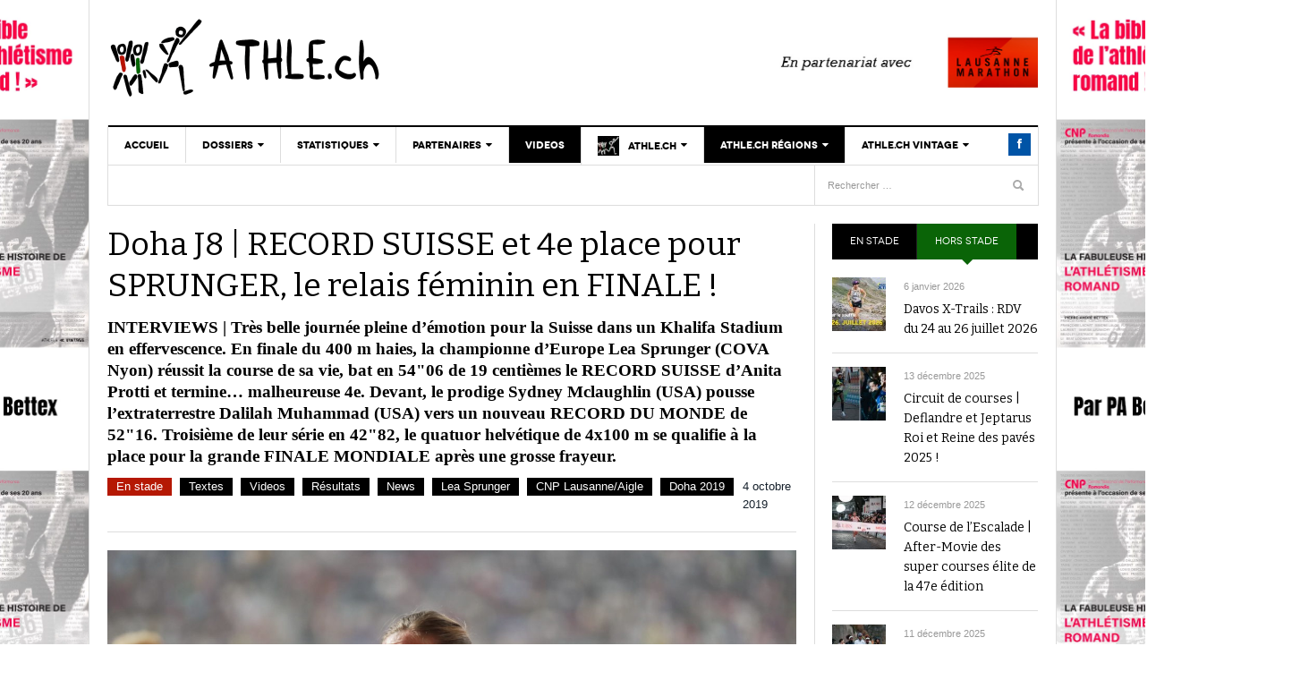

--- FILE ---
content_type: text/html; charset=UTF-8
request_url: https://www.athle.ch/2019/10/04/doha-j8-record-suisse-et-4e-place-pour-sprunger-le-relais-feminin-en-finale/
body_size: 35187
content:
<!DOCTYPE html>
<html lang="fr-FR"
 xmlns:fb="http://ogp.me/ns/fb#">
<head>
	<meta name="google-site-verification" content="CoFspbvNgQo43jJKfOb89V8nSYvcTNjFF_aA19S-E9Y" />
<meta charset="UTF-8" />
<meta content="width=device-width, initial-scale=1.0, user-scalable=yes" name="viewport">
	<meta name="google-site-verification" content="ym4i-zA8FaYGtyIugvnvrKKiLVJSWXE5ZLH02j7HjIY" />
<title>Doha J8 | RECORD SUISSE et 4e place pour SPRUNGER, le relais féminin en FINALE ! - ATHLE.ch</title>
<link rel="profile" href="http://gmpg.org/xfn/11" />
<link rel="pingback" href="https://www.athle.ch/xmlrpc.php" />


<script>var et_site_url='https://www.athle.ch';var et_post_id='14285';function et_core_page_resource_fallback(a,b){"undefined"===typeof b&&(b=a.sheet.cssRules&&0===a.sheet.cssRules.length);b&&(a.onerror=null,a.onload=null,a.href?a.href=et_site_url+"/?et_core_page_resource="+a.id+et_post_id:a.src&&(a.src=et_site_url+"/?et_core_page_resource="+a.id+et_post_id))}
</script><meta name='robots' content='index, follow, max-image-preview:large, max-snippet:-1, max-video-preview:-1' />
	<style>img:is([sizes="auto" i], [sizes^="auto," i]) { contain-intrinsic-size: 3000px 1500px }</style>
	
	<!-- This site is optimized with the Yoast SEO plugin v24.8.1 - https://yoast.com/wordpress/plugins/seo/ -->
	<link rel="canonical" href="https://www.athle.ch/2019/10/04/doha-j8-record-suisse-et-4e-place-pour-sprunger-le-relais-feminin-en-finale/" />
	<meta property="og:locale" content="fr_FR" />
	<meta property="og:type" content="article" />
	<meta property="og:title" content="Doha J8 | RECORD SUISSE et 4e place pour SPRUNGER, le relais féminin en FINALE !" />
	<meta property="og:description" content="INTERVIEWS | Très belle journée pleine d’émotion pour la Suisse dans un Khalifa Stadium en effervescence. En finale du 400 m haies, la championne d’Europe Lea Sprunger (COVA Nyon) réussit la course de sa vie, bat en 54&quot;06 de 19 centièmes le RECORD SUISSE d’Anita Protti et termine… malheureuse 4e. Devant, le prodige Sydney Mclaughlin (USA) pousse l’extraterrestre Dalilah Muhammad (USA) vers un nouveau RECORD DU MONDE de 52&quot;16. Troisième de leur série en 42&quot;82, le quatuor helvétique de 4x100 m se qualifie à la place pour la grande FINALE MONDIALE après une grosse frayeur." />
	<meta property="og:url" content="https://www.athle.ch/2019/10/04/doha-j8-record-suisse-et-4e-place-pour-sprunger-le-relais-feminin-en-finale/" />
	<meta property="og:site_name" content="ATHLE.ch" />
	<meta property="article:published_time" content="2019-10-04T20:24:00+00:00" />
	<meta property="article:modified_time" content="2019-10-04T20:41:40+00:00" />
	<meta property="og:image" content="https://www.athle.ch/wp-content/uploads/2019/10/P1600100.jpg" />
	<meta property="og:image:width" content="2560" />
	<meta property="og:image:height" content="1442" />
	<meta property="og:image:type" content="image/jpeg" />
	<meta name="author" content="ATHLE.ch" />
	<meta name="twitter:card" content="summary_large_image" />
	<meta name="twitter:label1" content="Écrit par" />
	<meta name="twitter:data1" content="ATHLE.ch" />
	<meta name="twitter:label2" content="Durée de lecture estimée" />
	<meta name="twitter:data2" content="3 minutes" />
	<script type="application/ld+json" class="yoast-schema-graph">{"@context":"https://schema.org","@graph":[{"@type":"Article","@id":"https://www.athle.ch/2019/10/04/doha-j8-record-suisse-et-4e-place-pour-sprunger-le-relais-feminin-en-finale/#article","isPartOf":{"@id":"https://www.athle.ch/2019/10/04/doha-j8-record-suisse-et-4e-place-pour-sprunger-le-relais-feminin-en-finale/"},"author":{"name":"ATHLE.ch","@id":"https://www.athle.ch/#/schema/person/125bae4b9949dbf8128236bbe5cb8e51"},"headline":"Doha J8 | RECORD SUISSE et 4e place pour SPRUNGER, le relais féminin en FINALE !","datePublished":"2019-10-04T20:24:00+00:00","dateModified":"2019-10-04T20:41:40+00:00","mainEntityOfPage":{"@id":"https://www.athle.ch/2019/10/04/doha-j8-record-suisse-et-4e-place-pour-sprunger-le-relais-feminin-en-finale/"},"wordCount":588,"commentCount":0,"publisher":{"@id":"https://www.athle.ch/#organization"},"image":{"@id":"https://www.athle.ch/2019/10/04/doha-j8-record-suisse-et-4e-place-pour-sprunger-le-relais-feminin-en-finale/#primaryimage"},"thumbnailUrl":"https://www.athle.ch/wp-content/uploads/2019/10/P1600100.jpg","keywords":["2019","400 m haies","Anita Protti","athlétisme","Doha","Lea Sprunger","Mondiaux","record suisse"],"articleSection":["CNP Lausanne/Aigle","Doha 2019","EN STADE","EN STADE","En stade","Lea Sprunger","News","Résultats","Textes","Videos"],"inLanguage":"fr-FR","potentialAction":[{"@type":"CommentAction","name":"Comment","target":["https://www.athle.ch/2019/10/04/doha-j8-record-suisse-et-4e-place-pour-sprunger-le-relais-feminin-en-finale/#respond"]}]},{"@type":"WebPage","@id":"https://www.athle.ch/2019/10/04/doha-j8-record-suisse-et-4e-place-pour-sprunger-le-relais-feminin-en-finale/","url":"https://www.athle.ch/2019/10/04/doha-j8-record-suisse-et-4e-place-pour-sprunger-le-relais-feminin-en-finale/","name":"Doha J8 | RECORD SUISSE et 4e place pour SPRUNGER, le relais féminin en FINALE ! - ATHLE.ch","isPartOf":{"@id":"https://www.athle.ch/#website"},"primaryImageOfPage":{"@id":"https://www.athle.ch/2019/10/04/doha-j8-record-suisse-et-4e-place-pour-sprunger-le-relais-feminin-en-finale/#primaryimage"},"image":{"@id":"https://www.athle.ch/2019/10/04/doha-j8-record-suisse-et-4e-place-pour-sprunger-le-relais-feminin-en-finale/#primaryimage"},"thumbnailUrl":"https://www.athle.ch/wp-content/uploads/2019/10/P1600100.jpg","datePublished":"2019-10-04T20:24:00+00:00","dateModified":"2019-10-04T20:41:40+00:00","breadcrumb":{"@id":"https://www.athle.ch/2019/10/04/doha-j8-record-suisse-et-4e-place-pour-sprunger-le-relais-feminin-en-finale/#breadcrumb"},"inLanguage":"fr-FR","potentialAction":[{"@type":"ReadAction","target":["https://www.athle.ch/2019/10/04/doha-j8-record-suisse-et-4e-place-pour-sprunger-le-relais-feminin-en-finale/"]}]},{"@type":"ImageObject","inLanguage":"fr-FR","@id":"https://www.athle.ch/2019/10/04/doha-j8-record-suisse-et-4e-place-pour-sprunger-le-relais-feminin-en-finale/#primaryimage","url":"https://www.athle.ch/wp-content/uploads/2019/10/P1600100.jpg","contentUrl":"https://www.athle.ch/wp-content/uploads/2019/10/P1600100.jpg","width":2560,"height":1442},{"@type":"BreadcrumbList","@id":"https://www.athle.ch/2019/10/04/doha-j8-record-suisse-et-4e-place-pour-sprunger-le-relais-feminin-en-finale/#breadcrumb","itemListElement":[{"@type":"ListItem","position":1,"name":"Accueil","item":"https://www.athle.ch/"},{"@type":"ListItem","position":2,"name":"Doha J8 | RECORD SUISSE et 4e place pour SPRUNGER, le relais féminin en FINALE !"}]},{"@type":"WebSite","@id":"https://www.athle.ch/#website","url":"https://www.athle.ch/","name":"ATHLE.ch","description":"Running et athlétisme en Suisse romande","publisher":{"@id":"https://www.athle.ch/#organization"},"potentialAction":[{"@type":"SearchAction","target":{"@type":"EntryPoint","urlTemplate":"https://www.athle.ch/?s={search_term_string}"},"query-input":{"@type":"PropertyValueSpecification","valueRequired":true,"valueName":"search_term_string"}}],"inLanguage":"fr-FR"},{"@type":"Organization","@id":"https://www.athle.ch/#organization","name":"ATHLE.ch","url":"https://www.athle.ch/","logo":{"@type":"ImageObject","inLanguage":"fr-FR","@id":"https://www.athle.ch/#/schema/logo/image/","url":"https://www.athle.ch/wp-content/uploads/wp-links-page/VidoRencontreavecCharlesDevantayMai2020favicon.jpg","contentUrl":"https://www.athle.ch/wp-content/uploads/wp-links-page/VidoRencontreavecCharlesDevantayMai2020favicon.jpg","width":1652,"height":1500,"caption":"ATHLE.ch"},"image":{"@id":"https://www.athle.ch/#/schema/logo/image/"}},{"@type":"Person","@id":"https://www.athle.ch/#/schema/person/125bae4b9949dbf8128236bbe5cb8e51","name":"ATHLE.ch","image":{"@type":"ImageObject","inLanguage":"fr-FR","@id":"https://www.athle.ch/#/schema/person/image/","url":"https://secure.gravatar.com/avatar/3f2f3fcc9910e98b878eaff92be61493?s=96&d=mm&r=g","contentUrl":"https://secure.gravatar.com/avatar/3f2f3fcc9910e98b878eaff92be61493?s=96&d=mm&r=g","caption":"ATHLE.ch"},"description":"Guillaume Laurent (1990) | Master en journalisme - Université de Neuchâtel | Free-lance en presse écrite, télévision et multimédia | Multiple médaillé en championnats suisses","sameAs":["http://k53htadery.preview.infomaniak.website"],"url":"https://www.athle.ch/author/guillaume/"}]}</script>
	<!-- / Yoast SEO plugin. -->


<link rel='dns-prefetch' href='//platform.twitter.com' />
<link rel='dns-prefetch' href='//maxcdn.bootstrapcdn.com' />
<link rel='dns-prefetch' href='//fonts.googleapis.com' />
<link rel="alternate" type="application/rss+xml" title="ATHLE.ch &raquo; Flux" href="https://www.athle.ch/feed/" />
<link rel="alternate" type="application/rss+xml" title="ATHLE.ch &raquo; Flux des commentaires" href="https://www.athle.ch/comments/feed/" />
<link rel="alternate" type="text/calendar" title="ATHLE.ch &raquo; Flux iCal" href="https://www.athle.ch/evenements/?ical=1" />
<link rel="alternate" type="application/rss+xml" title="ATHLE.ch &raquo; Doha J8 | RECORD SUISSE et 4e place pour SPRUNGER, le relais féminin en FINALE ! Flux des commentaires" href="https://www.athle.ch/2019/10/04/doha-j8-record-suisse-et-4e-place-pour-sprunger-le-relais-feminin-en-finale/feed/" />
<script type="text/javascript">
/* <![CDATA[ */
window._wpemojiSettings = {"baseUrl":"https:\/\/s.w.org\/images\/core\/emoji\/15.0.3\/72x72\/","ext":".png","svgUrl":"https:\/\/s.w.org\/images\/core\/emoji\/15.0.3\/svg\/","svgExt":".svg","source":{"concatemoji":"https:\/\/www.athle.ch\/wp-includes\/js\/wp-emoji-release.min.js?ver=6.7.4"}};
/*! This file is auto-generated */
!function(i,n){var o,s,e;function c(e){try{var t={supportTests:e,timestamp:(new Date).valueOf()};sessionStorage.setItem(o,JSON.stringify(t))}catch(e){}}function p(e,t,n){e.clearRect(0,0,e.canvas.width,e.canvas.height),e.fillText(t,0,0);var t=new Uint32Array(e.getImageData(0,0,e.canvas.width,e.canvas.height).data),r=(e.clearRect(0,0,e.canvas.width,e.canvas.height),e.fillText(n,0,0),new Uint32Array(e.getImageData(0,0,e.canvas.width,e.canvas.height).data));return t.every(function(e,t){return e===r[t]})}function u(e,t,n){switch(t){case"flag":return n(e,"\ud83c\udff3\ufe0f\u200d\u26a7\ufe0f","\ud83c\udff3\ufe0f\u200b\u26a7\ufe0f")?!1:!n(e,"\ud83c\uddfa\ud83c\uddf3","\ud83c\uddfa\u200b\ud83c\uddf3")&&!n(e,"\ud83c\udff4\udb40\udc67\udb40\udc62\udb40\udc65\udb40\udc6e\udb40\udc67\udb40\udc7f","\ud83c\udff4\u200b\udb40\udc67\u200b\udb40\udc62\u200b\udb40\udc65\u200b\udb40\udc6e\u200b\udb40\udc67\u200b\udb40\udc7f");case"emoji":return!n(e,"\ud83d\udc26\u200d\u2b1b","\ud83d\udc26\u200b\u2b1b")}return!1}function f(e,t,n){var r="undefined"!=typeof WorkerGlobalScope&&self instanceof WorkerGlobalScope?new OffscreenCanvas(300,150):i.createElement("canvas"),a=r.getContext("2d",{willReadFrequently:!0}),o=(a.textBaseline="top",a.font="600 32px Arial",{});return e.forEach(function(e){o[e]=t(a,e,n)}),o}function t(e){var t=i.createElement("script");t.src=e,t.defer=!0,i.head.appendChild(t)}"undefined"!=typeof Promise&&(o="wpEmojiSettingsSupports",s=["flag","emoji"],n.supports={everything:!0,everythingExceptFlag:!0},e=new Promise(function(e){i.addEventListener("DOMContentLoaded",e,{once:!0})}),new Promise(function(t){var n=function(){try{var e=JSON.parse(sessionStorage.getItem(o));if("object"==typeof e&&"number"==typeof e.timestamp&&(new Date).valueOf()<e.timestamp+604800&&"object"==typeof e.supportTests)return e.supportTests}catch(e){}return null}();if(!n){if("undefined"!=typeof Worker&&"undefined"!=typeof OffscreenCanvas&&"undefined"!=typeof URL&&URL.createObjectURL&&"undefined"!=typeof Blob)try{var e="postMessage("+f.toString()+"("+[JSON.stringify(s),u.toString(),p.toString()].join(",")+"));",r=new Blob([e],{type:"text/javascript"}),a=new Worker(URL.createObjectURL(r),{name:"wpTestEmojiSupports"});return void(a.onmessage=function(e){c(n=e.data),a.terminate(),t(n)})}catch(e){}c(n=f(s,u,p))}t(n)}).then(function(e){for(var t in e)n.supports[t]=e[t],n.supports.everything=n.supports.everything&&n.supports[t],"flag"!==t&&(n.supports.everythingExceptFlag=n.supports.everythingExceptFlag&&n.supports[t]);n.supports.everythingExceptFlag=n.supports.everythingExceptFlag&&!n.supports.flag,n.DOMReady=!1,n.readyCallback=function(){n.DOMReady=!0}}).then(function(){return e}).then(function(){var e;n.supports.everything||(n.readyCallback(),(e=n.source||{}).concatemoji?t(e.concatemoji):e.wpemoji&&e.twemoji&&(t(e.twemoji),t(e.wpemoji)))}))}((window,document),window._wpemojiSettings);
/* ]]> */
</script>
<!-- www.athle.ch is managing ads with Advanced Ads 2.0.6 – https://wpadvancedads.com/ --><script id="athle-ready">
			window.advanced_ads_ready=function(e,a){a=a||"complete";var d=function(e){return"interactive"===a?"loading"!==e:"complete"===e};d(document.readyState)?e():document.addEventListener("readystatechange",(function(a){d(a.target.readyState)&&e()}),{once:"interactive"===a})},window.advanced_ads_ready_queue=window.advanced_ads_ready_queue||[];		</script>
		<link rel='stylesheet' id='twb-open-sans-css' href='https://fonts.googleapis.com/css?family=Open+Sans%3A300%2C400%2C500%2C600%2C700%2C800&#038;display=swap&#038;ver=6.7.4' type='text/css' media='all' />
<link rel='stylesheet' id='twbbwg-global-css' href='https://www.athle.ch/wp-content/plugins/photo-gallery/booster/assets/css/global.css?ver=1.0.0' type='text/css' media='all' />
<link rel='stylesheet' id='jquery.prettyphoto-css' href='https://www.athle.ch/wp-content/plugins/wp-video-lightbox/css/prettyPhoto.css?ver=6.7.4' type='text/css' media='all' />
<link rel='stylesheet' id='video-lightbox-css' href='https://www.athle.ch/wp-content/plugins/wp-video-lightbox/wp-video-lightbox.css?ver=6.7.4' type='text/css' media='all' />
<style id='wp-emoji-styles-inline-css' type='text/css'>

	img.wp-smiley, img.emoji {
		display: inline !important;
		border: none !important;
		box-shadow: none !important;
		height: 1em !important;
		width: 1em !important;
		margin: 0 0.07em !important;
		vertical-align: -0.1em !important;
		background: none !important;
		padding: 0 !important;
	}
</style>
<link rel='stylesheet' id='wp-block-library-css' href='https://www.athle.ch/wp-includes/css/dist/block-library/style.min.css?ver=6.7.4' type='text/css' media='all' />
<style id='classic-theme-styles-inline-css' type='text/css'>
/*! This file is auto-generated */
.wp-block-button__link{color:#fff;background-color:#32373c;border-radius:9999px;box-shadow:none;text-decoration:none;padding:calc(.667em + 2px) calc(1.333em + 2px);font-size:1.125em}.wp-block-file__button{background:#32373c;color:#fff;text-decoration:none}
</style>
<style id='global-styles-inline-css' type='text/css'>
:root{--wp--preset--aspect-ratio--square: 1;--wp--preset--aspect-ratio--4-3: 4/3;--wp--preset--aspect-ratio--3-4: 3/4;--wp--preset--aspect-ratio--3-2: 3/2;--wp--preset--aspect-ratio--2-3: 2/3;--wp--preset--aspect-ratio--16-9: 16/9;--wp--preset--aspect-ratio--9-16: 9/16;--wp--preset--color--black: #000000;--wp--preset--color--cyan-bluish-gray: #abb8c3;--wp--preset--color--white: #ffffff;--wp--preset--color--pale-pink: #f78da7;--wp--preset--color--vivid-red: #cf2e2e;--wp--preset--color--luminous-vivid-orange: #ff6900;--wp--preset--color--luminous-vivid-amber: #fcb900;--wp--preset--color--light-green-cyan: #7bdcb5;--wp--preset--color--vivid-green-cyan: #00d084;--wp--preset--color--pale-cyan-blue: #8ed1fc;--wp--preset--color--vivid-cyan-blue: #0693e3;--wp--preset--color--vivid-purple: #9b51e0;--wp--preset--gradient--vivid-cyan-blue-to-vivid-purple: linear-gradient(135deg,rgba(6,147,227,1) 0%,rgb(155,81,224) 100%);--wp--preset--gradient--light-green-cyan-to-vivid-green-cyan: linear-gradient(135deg,rgb(122,220,180) 0%,rgb(0,208,130) 100%);--wp--preset--gradient--luminous-vivid-amber-to-luminous-vivid-orange: linear-gradient(135deg,rgba(252,185,0,1) 0%,rgba(255,105,0,1) 100%);--wp--preset--gradient--luminous-vivid-orange-to-vivid-red: linear-gradient(135deg,rgba(255,105,0,1) 0%,rgb(207,46,46) 100%);--wp--preset--gradient--very-light-gray-to-cyan-bluish-gray: linear-gradient(135deg,rgb(238,238,238) 0%,rgb(169,184,195) 100%);--wp--preset--gradient--cool-to-warm-spectrum: linear-gradient(135deg,rgb(74,234,220) 0%,rgb(151,120,209) 20%,rgb(207,42,186) 40%,rgb(238,44,130) 60%,rgb(251,105,98) 80%,rgb(254,248,76) 100%);--wp--preset--gradient--blush-light-purple: linear-gradient(135deg,rgb(255,206,236) 0%,rgb(152,150,240) 100%);--wp--preset--gradient--blush-bordeaux: linear-gradient(135deg,rgb(254,205,165) 0%,rgb(254,45,45) 50%,rgb(107,0,62) 100%);--wp--preset--gradient--luminous-dusk: linear-gradient(135deg,rgb(255,203,112) 0%,rgb(199,81,192) 50%,rgb(65,88,208) 100%);--wp--preset--gradient--pale-ocean: linear-gradient(135deg,rgb(255,245,203) 0%,rgb(182,227,212) 50%,rgb(51,167,181) 100%);--wp--preset--gradient--electric-grass: linear-gradient(135deg,rgb(202,248,128) 0%,rgb(113,206,126) 100%);--wp--preset--gradient--midnight: linear-gradient(135deg,rgb(2,3,129) 0%,rgb(40,116,252) 100%);--wp--preset--font-size--small: 13px;--wp--preset--font-size--medium: 20px;--wp--preset--font-size--large: 36px;--wp--preset--font-size--x-large: 42px;--wp--preset--spacing--20: 0.44rem;--wp--preset--spacing--30: 0.67rem;--wp--preset--spacing--40: 1rem;--wp--preset--spacing--50: 1.5rem;--wp--preset--spacing--60: 2.25rem;--wp--preset--spacing--70: 3.38rem;--wp--preset--spacing--80: 5.06rem;--wp--preset--shadow--natural: 6px 6px 9px rgba(0, 0, 0, 0.2);--wp--preset--shadow--deep: 12px 12px 50px rgba(0, 0, 0, 0.4);--wp--preset--shadow--sharp: 6px 6px 0px rgba(0, 0, 0, 0.2);--wp--preset--shadow--outlined: 6px 6px 0px -3px rgba(255, 255, 255, 1), 6px 6px rgba(0, 0, 0, 1);--wp--preset--shadow--crisp: 6px 6px 0px rgba(0, 0, 0, 1);}:where(.is-layout-flex){gap: 0.5em;}:where(.is-layout-grid){gap: 0.5em;}body .is-layout-flex{display: flex;}.is-layout-flex{flex-wrap: wrap;align-items: center;}.is-layout-flex > :is(*, div){margin: 0;}body .is-layout-grid{display: grid;}.is-layout-grid > :is(*, div){margin: 0;}:where(.wp-block-columns.is-layout-flex){gap: 2em;}:where(.wp-block-columns.is-layout-grid){gap: 2em;}:where(.wp-block-post-template.is-layout-flex){gap: 1.25em;}:where(.wp-block-post-template.is-layout-grid){gap: 1.25em;}.has-black-color{color: var(--wp--preset--color--black) !important;}.has-cyan-bluish-gray-color{color: var(--wp--preset--color--cyan-bluish-gray) !important;}.has-white-color{color: var(--wp--preset--color--white) !important;}.has-pale-pink-color{color: var(--wp--preset--color--pale-pink) !important;}.has-vivid-red-color{color: var(--wp--preset--color--vivid-red) !important;}.has-luminous-vivid-orange-color{color: var(--wp--preset--color--luminous-vivid-orange) !important;}.has-luminous-vivid-amber-color{color: var(--wp--preset--color--luminous-vivid-amber) !important;}.has-light-green-cyan-color{color: var(--wp--preset--color--light-green-cyan) !important;}.has-vivid-green-cyan-color{color: var(--wp--preset--color--vivid-green-cyan) !important;}.has-pale-cyan-blue-color{color: var(--wp--preset--color--pale-cyan-blue) !important;}.has-vivid-cyan-blue-color{color: var(--wp--preset--color--vivid-cyan-blue) !important;}.has-vivid-purple-color{color: var(--wp--preset--color--vivid-purple) !important;}.has-black-background-color{background-color: var(--wp--preset--color--black) !important;}.has-cyan-bluish-gray-background-color{background-color: var(--wp--preset--color--cyan-bluish-gray) !important;}.has-white-background-color{background-color: var(--wp--preset--color--white) !important;}.has-pale-pink-background-color{background-color: var(--wp--preset--color--pale-pink) !important;}.has-vivid-red-background-color{background-color: var(--wp--preset--color--vivid-red) !important;}.has-luminous-vivid-orange-background-color{background-color: var(--wp--preset--color--luminous-vivid-orange) !important;}.has-luminous-vivid-amber-background-color{background-color: var(--wp--preset--color--luminous-vivid-amber) !important;}.has-light-green-cyan-background-color{background-color: var(--wp--preset--color--light-green-cyan) !important;}.has-vivid-green-cyan-background-color{background-color: var(--wp--preset--color--vivid-green-cyan) !important;}.has-pale-cyan-blue-background-color{background-color: var(--wp--preset--color--pale-cyan-blue) !important;}.has-vivid-cyan-blue-background-color{background-color: var(--wp--preset--color--vivid-cyan-blue) !important;}.has-vivid-purple-background-color{background-color: var(--wp--preset--color--vivid-purple) !important;}.has-black-border-color{border-color: var(--wp--preset--color--black) !important;}.has-cyan-bluish-gray-border-color{border-color: var(--wp--preset--color--cyan-bluish-gray) !important;}.has-white-border-color{border-color: var(--wp--preset--color--white) !important;}.has-pale-pink-border-color{border-color: var(--wp--preset--color--pale-pink) !important;}.has-vivid-red-border-color{border-color: var(--wp--preset--color--vivid-red) !important;}.has-luminous-vivid-orange-border-color{border-color: var(--wp--preset--color--luminous-vivid-orange) !important;}.has-luminous-vivid-amber-border-color{border-color: var(--wp--preset--color--luminous-vivid-amber) !important;}.has-light-green-cyan-border-color{border-color: var(--wp--preset--color--light-green-cyan) !important;}.has-vivid-green-cyan-border-color{border-color: var(--wp--preset--color--vivid-green-cyan) !important;}.has-pale-cyan-blue-border-color{border-color: var(--wp--preset--color--pale-cyan-blue) !important;}.has-vivid-cyan-blue-border-color{border-color: var(--wp--preset--color--vivid-cyan-blue) !important;}.has-vivid-purple-border-color{border-color: var(--wp--preset--color--vivid-purple) !important;}.has-vivid-cyan-blue-to-vivid-purple-gradient-background{background: var(--wp--preset--gradient--vivid-cyan-blue-to-vivid-purple) !important;}.has-light-green-cyan-to-vivid-green-cyan-gradient-background{background: var(--wp--preset--gradient--light-green-cyan-to-vivid-green-cyan) !important;}.has-luminous-vivid-amber-to-luminous-vivid-orange-gradient-background{background: var(--wp--preset--gradient--luminous-vivid-amber-to-luminous-vivid-orange) !important;}.has-luminous-vivid-orange-to-vivid-red-gradient-background{background: var(--wp--preset--gradient--luminous-vivid-orange-to-vivid-red) !important;}.has-very-light-gray-to-cyan-bluish-gray-gradient-background{background: var(--wp--preset--gradient--very-light-gray-to-cyan-bluish-gray) !important;}.has-cool-to-warm-spectrum-gradient-background{background: var(--wp--preset--gradient--cool-to-warm-spectrum) !important;}.has-blush-light-purple-gradient-background{background: var(--wp--preset--gradient--blush-light-purple) !important;}.has-blush-bordeaux-gradient-background{background: var(--wp--preset--gradient--blush-bordeaux) !important;}.has-luminous-dusk-gradient-background{background: var(--wp--preset--gradient--luminous-dusk) !important;}.has-pale-ocean-gradient-background{background: var(--wp--preset--gradient--pale-ocean) !important;}.has-electric-grass-gradient-background{background: var(--wp--preset--gradient--electric-grass) !important;}.has-midnight-gradient-background{background: var(--wp--preset--gradient--midnight) !important;}.has-small-font-size{font-size: var(--wp--preset--font-size--small) !important;}.has-medium-font-size{font-size: var(--wp--preset--font-size--medium) !important;}.has-large-font-size{font-size: var(--wp--preset--font-size--large) !important;}.has-x-large-font-size{font-size: var(--wp--preset--font-size--x-large) !important;}
:where(.wp-block-post-template.is-layout-flex){gap: 1.25em;}:where(.wp-block-post-template.is-layout-grid){gap: 1.25em;}
:where(.wp-block-columns.is-layout-flex){gap: 2em;}:where(.wp-block-columns.is-layout-grid){gap: 2em;}
:root :where(.wp-block-pullquote){font-size: 1.5em;line-height: 1.6;}
</style>
<link rel='stylesheet' id='avatar-manager-css' href='https://www.athle.ch/wp-content/plugins/avatar-manager/assets/css/avatar-manager.min.css?ver=1.2.1' type='text/css' media='all' />
<link rel='stylesheet' id='ctf_styles-css' href='https://www.athle.ch/wp-content/plugins/custom-twitter-feeds-pro/css/ctf-styles.min.css?ver=2.2.5' type='text/css' media='all' />
<link rel='stylesheet' id='fcbkbttn_icon-css' href='https://www.athle.ch/wp-content/plugins/facebook-button-plugin/css/icon.css?ver=2.76' type='text/css' media='all' />
<link rel='stylesheet' id='fcbkbttn_stylesheet-css' href='https://www.athle.ch/wp-content/plugins/facebook-button-plugin/css/style.css?ver=2.76' type='text/css' media='all' />
<link rel='stylesheet' id='magic-liquidizer-table-style-css' href='https://www.athle.ch/wp-content/plugins/magic-liquidizer-responsive-table/idcss/ml-responsive-table.css?ver=2.0.3' type='text/css' media='all' />
<link rel='stylesheet' id='menu-image-css' href='https://www.athle.ch/wp-content/plugins/menu-image/includes/css/menu-image.css?ver=3.12' type='text/css' media='all' />
<link rel='stylesheet' id='dashicons-css' href='https://www.athle.ch/wp-includes/css/dashicons.min.css?ver=6.7.4' type='text/css' media='all' />
<link rel='stylesheet' id='bwg_fonts-css' href='https://www.athle.ch/wp-content/plugins/photo-gallery/css/bwg-fonts/fonts.css?ver=0.0.1' type='text/css' media='all' />
<link rel='stylesheet' id='sumoselect-css' href='https://www.athle.ch/wp-content/plugins/photo-gallery/css/sumoselect.min.css?ver=3.4.6' type='text/css' media='all' />
<link rel='stylesheet' id='mCustomScrollbar-css' href='https://www.athle.ch/wp-content/plugins/photo-gallery/css/jquery.mCustomScrollbar.min.css?ver=3.1.5' type='text/css' media='all' />
<link rel='stylesheet' id='bwg_frontend-css' href='https://www.athle.ch/wp-content/plugins/photo-gallery/css/styles.min.css?ver=1.8.35' type='text/css' media='all' />
<link rel='stylesheet' id='fsb-image-css' href='https://www.athle.ch/wp-content/plugins/simple-full-screen-background-image/includes/fullscreen-image.css?ver=6.7.4' type='text/css' media='all' />
<link rel='stylesheet' id='ffwd_frontend-css' href='https://www.athle.ch/wp-content/plugins/wd-facebook-feed/css/ffwd_frontend.css?ver=1.1.29' type='text/css' media='all' />
<link rel='stylesheet' id='ffwd_fonts-css' href='https://www.athle.ch/wp-content/plugins/wd-facebook-feed/css/fonts.css?ver=1.1.29' type='text/css' media='all' />
<link rel='stylesheet' id='ffwd_mCustomScrollbar-css' href='https://www.athle.ch/wp-content/plugins/wd-facebook-feed/css/jquery.mCustomScrollbar.css?ver=1.1.29' type='text/css' media='all' />
<link rel='stylesheet' id='cff-css' href='https://www.athle.ch/wp-content/plugins/custom-facebook-feed/assets/css/cff-style.min.css?ver=4.3.0' type='text/css' media='all' />
<link rel='stylesheet' id='sb-font-awesome-css' href='https://maxcdn.bootstrapcdn.com/font-awesome/4.7.0/css/font-awesome.min.css' type='text/css' media='all' />
<link rel='stylesheet' id='et_monarch-css-css' href='https://www.athle.ch/wp-content/plugins/monarch/css/style.css?ver=1.4.14' type='text/css' media='all' />
<link rel='stylesheet' id='et-gf-open-sans-css' href='https://fonts.googleapis.com/css?family=Open+Sans:400,700' type='text/css' media='all' />
<link rel='stylesheet' id='dw_focus_normalize-css' href='https://www.athle.ch/wp-content/themes/athle-ch/assets/css/normalize.css?ver=6.7.4' type='text/css' media='all' />
<link rel='stylesheet' id='dw_focus_template-css' href='https://www.athle.ch/wp-content/themes/athle-ch/assets/css/template.css?ver=6.7.4' type='text/css' media='all' />
<link rel='stylesheet' id='dw_focus_responsive-css' href='https://www.athle.ch/wp-content/themes/athle-ch/assets/css/responsive.css?ver=6.7.4' type='text/css' media='all' />
<link rel='stylesheet' id='style-css' href='https://www.athle.ch/wp-content/themes/athle-ch/style.css?ver=1587063734' type='text/css' media='all' />
<link rel='stylesheet' id='print-style-css' href='https://www.athle.ch/wp-content/themes/athle-ch/assets/css/print.css?ver=6.7.4' type='text/css' media='print' />
<link rel='stylesheet' id='dw-focus-qa-css' href='https://www.athle.ch/wp-content/themes/athle-ch/dwqa-templates/style.css?ver=6.7.4' type='text/css' media='all' />
<link rel='stylesheet' id='recent-posts-widget-with-thumbnails-public-style-css' href='https://www.athle.ch/wp-content/plugins/recent-posts-widget-with-thumbnails/public.css?ver=7.1.1' type='text/css' media='all' />
<style id='akismet-widget-style-inline-css' type='text/css'>

			.a-stats {
				--akismet-color-mid-green: #357b49;
				--akismet-color-white: #fff;
				--akismet-color-light-grey: #f6f7f7;

				max-width: 350px;
				width: auto;
			}

			.a-stats * {
				all: unset;
				box-sizing: border-box;
			}

			.a-stats strong {
				font-weight: 600;
			}

			.a-stats a.a-stats__link,
			.a-stats a.a-stats__link:visited,
			.a-stats a.a-stats__link:active {
				background: var(--akismet-color-mid-green);
				border: none;
				box-shadow: none;
				border-radius: 8px;
				color: var(--akismet-color-white);
				cursor: pointer;
				display: block;
				font-family: -apple-system, BlinkMacSystemFont, 'Segoe UI', 'Roboto', 'Oxygen-Sans', 'Ubuntu', 'Cantarell', 'Helvetica Neue', sans-serif;
				font-weight: 500;
				padding: 12px;
				text-align: center;
				text-decoration: none;
				transition: all 0.2s ease;
			}

			/* Extra specificity to deal with TwentyTwentyOne focus style */
			.widget .a-stats a.a-stats__link:focus {
				background: var(--akismet-color-mid-green);
				color: var(--akismet-color-white);
				text-decoration: none;
			}

			.a-stats a.a-stats__link:hover {
				filter: brightness(110%);
				box-shadow: 0 4px 12px rgba(0, 0, 0, 0.06), 0 0 2px rgba(0, 0, 0, 0.16);
			}

			.a-stats .count {
				color: var(--akismet-color-white);
				display: block;
				font-size: 1.5em;
				line-height: 1.4;
				padding: 0 13px;
				white-space: nowrap;
			}
		
</style>
<link rel='stylesheet' id='tablepress-default-css' href='https://www.athle.ch/wp-content/plugins/tablepress/css/build/default.css?ver=3.1.1' type='text/css' media='all' />
<link rel='stylesheet' id='tmm-css' href='https://www.athle.ch/wp-content/plugins/team-members/inc/css/tmm_style.css?ver=6.7.4' type='text/css' media='all' />
<script type="text/javascript" src="https://www.athle.ch/wp-includes/js/jquery/jquery.min.js?ver=3.7.1" id="jquery-core-js"></script>
<script type="text/javascript" src="https://www.athle.ch/wp-includes/js/jquery/jquery-migrate.min.js?ver=3.4.1" id="jquery-migrate-js"></script>
<script type="text/javascript" src="https://www.athle.ch/wp-content/plugins/photo-gallery/booster/assets/js/circle-progress.js?ver=1.2.2" id="twbbwg-circle-js"></script>
<script type="text/javascript" id="twbbwg-global-js-extra">
/* <![CDATA[ */
var twb = {"nonce":"7c14004fa8","ajax_url":"https:\/\/www.athle.ch\/wp-admin\/admin-ajax.php","plugin_url":"https:\/\/www.athle.ch\/wp-content\/plugins\/photo-gallery\/booster","href":"https:\/\/www.athle.ch\/wp-admin\/admin.php?page=twbbwg_photo-gallery"};
var twb = {"nonce":"7c14004fa8","ajax_url":"https:\/\/www.athle.ch\/wp-admin\/admin-ajax.php","plugin_url":"https:\/\/www.athle.ch\/wp-content\/plugins\/photo-gallery\/booster","href":"https:\/\/www.athle.ch\/wp-admin\/admin.php?page=twbbwg_photo-gallery"};
/* ]]> */
</script>
<script type="text/javascript" src="https://www.athle.ch/wp-content/plugins/photo-gallery/booster/assets/js/global.js?ver=1.0.0" id="twbbwg-global-js"></script>
<script type="text/javascript" src="https://www.athle.ch/wp-content/plugins/wp-video-lightbox/js/jquery.prettyPhoto.js?ver=3.1.6" id="jquery.prettyphoto-js"></script>
<script type="text/javascript" id="video-lightbox-js-extra">
/* <![CDATA[ */
var vlpp_vars = {"prettyPhoto_rel":"wp-video-lightbox","animation_speed":"fast","slideshow":"5000","autoplay_slideshow":"false","opacity":"0.80","show_title":"true","allow_resize":"true","allow_expand":"true","default_width":"640","default_height":"480","counter_separator_label":"\/","theme":"pp_default","horizontal_padding":"20","hideflash":"false","wmode":"opaque","autoplay":"false","modal":"false","deeplinking":"false","overlay_gallery":"true","overlay_gallery_max":"30","keyboard_shortcuts":"true","ie6_fallback":"true"};
/* ]]> */
</script>
<script type="text/javascript" src="https://www.athle.ch/wp-content/plugins/wp-video-lightbox/js/video-lightbox.js?ver=3.1.6" id="video-lightbox-js"></script>
<script type="text/javascript" src="https://www.athle.ch/wp-content/plugins/avatar-manager/assets/js/avatar-manager.min.js?ver=1.2.1" id="avatar-manager-js"></script>
<script type="text/javascript" src="https://www.athle.ch/wp-content/plugins/magic-liquidizer-responsive-table/idjs/ml.responsive.table.min.js?ver=2.0.3" id="magic-liquidizer-table-js"></script>
<script type="text/javascript" src="https://www.athle.ch/wp-content/plugins/photo-gallery/js/jquery.sumoselect.min.js?ver=3.4.6" id="sumoselect-js"></script>
<script type="text/javascript" src="https://www.athle.ch/wp-content/plugins/photo-gallery/js/tocca.min.js?ver=2.0.9" id="bwg_mobile-js"></script>
<script type="text/javascript" src="https://www.athle.ch/wp-content/plugins/photo-gallery/js/jquery.mCustomScrollbar.concat.min.js?ver=3.1.5" id="mCustomScrollbar-js"></script>
<script type="text/javascript" src="https://www.athle.ch/wp-content/plugins/photo-gallery/js/jquery.fullscreen.min.js?ver=0.6.0" id="jquery-fullscreen-js"></script>
<script type="text/javascript" id="bwg_frontend-js-extra">
/* <![CDATA[ */
var bwg_objectsL10n = {"bwg_field_required":"field is required.","bwg_mail_validation":"Ce n'est pas une adresse email valide. ","bwg_search_result":"Il n'y a pas d'images correspondant \u00e0 votre recherche.","bwg_select_tag":"Select Tag","bwg_order_by":"Order By","bwg_search":"Recherche","bwg_show_ecommerce":"Show Ecommerce","bwg_hide_ecommerce":"Hide Ecommerce","bwg_show_comments":"Afficher les commentaires","bwg_hide_comments":"Masquer les commentaires","bwg_restore":"Restaurer","bwg_maximize":"Maximisez","bwg_fullscreen":"Plein \u00e9cran","bwg_exit_fullscreen":"Quitter plein \u00e9cran","bwg_search_tag":"SEARCH...","bwg_tag_no_match":"No tags found","bwg_all_tags_selected":"All tags selected","bwg_tags_selected":"tags selected","play":"Lecture","pause":"Pause","is_pro":"","bwg_play":"Lecture","bwg_pause":"Pause","bwg_hide_info":"Masquer info","bwg_show_info":"Afficher infos","bwg_hide_rating":"Masquer note","bwg_show_rating":"Afficher les classifications","ok":"Ok","cancel":"Cancel","select_all":"Select all","lazy_load":"0","lazy_loader":"https:\/\/www.athle.ch\/wp-content\/plugins\/photo-gallery\/images\/ajax_loader.png","front_ajax":"0","bwg_tag_see_all":"see all tags","bwg_tag_see_less":"see less tags"};
/* ]]> */
</script>
<script type="text/javascript" src="https://www.athle.ch/wp-content/plugins/photo-gallery/js/scripts.min.js?ver=1.8.35" id="bwg_frontend-js"></script>
<script type="text/javascript" id="ffwd_frontend-js-extra">
/* <![CDATA[ */
var ffwd_frontend_text = {"comment_reply":"Reply","view":"View","more_comments":"more comments","year":"year","years":"years","hour":"hour","hours":"hours","months":"months","month":"month","weeks":"weeks","week":"week","days":"days","day":"day","minutes":"minutes","minute":"minute","seconds":"seconds","second":"second","ago":"ago","ajax_url":"https:\/\/www.athle.ch\/wp-admin\/admin-ajax.php","and":"and","others":"others"};
/* ]]> */
</script>
<script type="text/javascript" src="https://www.athle.ch/wp-content/plugins/wd-facebook-feed/js/ffwd_frontend.js?ver=1.1.29" id="ffwd_frontend-js"></script>
<script type="text/javascript" src="https://www.athle.ch/wp-content/plugins/wd-facebook-feed/js/jquery.mobile.js?ver=1.1.29" id="ffwd_jquery_mobile-js"></script>
<script type="text/javascript" src="https://www.athle.ch/wp-content/plugins/wd-facebook-feed/js/jquery.mCustomScrollbar.concat.min.js?ver=1.1.29" id="ffwd_mCustomScrollbar-js"></script>
<script type="text/javascript" id="ffwd_gallery_box-js-extra">
/* <![CDATA[ */
var ffwd_objectL10n = {"ffwd_field_required":"field is required.","ffwd_mail_validation":"This is not a valid email address.","ffwd_search_result":"There are no images matching your search."};
/* ]]> */
</script>
<script type="text/javascript" src="https://www.athle.ch/wp-content/plugins/wd-facebook-feed/js/ffwd_gallery_box.js?ver=1.1.29" id="ffwd_gallery_box-js"></script>
<script type="text/javascript" src="https://www.athle.ch/wp-content/themes/athle-ch/assets/js/bootstrap.min.js?ver=6.7.4" id="bootstrap-js"></script>
<script type="text/javascript" src="https://www.athle.ch/wp-content/themes/athle-ch/assets/js/jquery.infinitescroll.min.js?ver=6.7.4" id="infinitescroll-js"></script>
<script type="text/javascript" id="dw_focus-js-extra">
/* <![CDATA[ */
var dw_focus = {"ajax_url":"https:\/\/www.athle.ch\/wp-admin\/admin-ajax.php"};
/* ]]> */
</script>
<script type="text/javascript" src="https://www.athle.ch/wp-content/themes/athle-ch/assets/js/custom.js?ver=6.7.4" id="dw_focus-js"></script>
<script type="text/javascript" src="//platform.twitter.com/widgets.js?ver=6.7.4" id="twitter-indent-js"></script>
<script type="text/javascript" id="single-social-js-extra">
/* <![CDATA[ */
var dw_focus = {"ajax_url":"https:\/\/www.athle.ch\/wp-admin\/admin-ajax.php"};
/* ]]> */
</script>
<script type="text/javascript" src="https://www.athle.ch/wp-content/themes/athle-ch/assets/js/single-socials.js?ver=6.7.4" id="single-social-js"></script>
<script type="text/javascript" src="https://www.athle.ch/wp-content/themes/athle-ch/assets/js/jquery.mouse.move.js?ver=6.7.4" id="mouse-move-js"></script>
<script type="text/javascript" src="https://www.athle.ch/wp-content/themes/athle-ch/assets/js/jquery.swipe.js?ver=6.7.4" id="swipe-js"></script>
<link rel="https://api.w.org/" href="https://www.athle.ch/wp-json/" /><link rel="alternate" title="JSON" type="application/json" href="https://www.athle.ch/wp-json/wp/v2/posts/14285" /><link rel="EditURI" type="application/rsd+xml" title="RSD" href="https://www.athle.ch/xmlrpc.php?rsd" />
<meta name="generator" content="WordPress 6.7.4" />
<link rel='shortlink' href='https://www.athle.ch/?p=14285' />
<link rel="alternate" title="oEmbed (JSON)" type="application/json+oembed" href="https://www.athle.ch/wp-json/oembed/1.0/embed?url=https%3A%2F%2Fwww.athle.ch%2F2019%2F10%2F04%2Fdoha-j8-record-suisse-et-4e-place-pour-sprunger-le-relais-feminin-en-finale%2F" />
<link rel="alternate" title="oEmbed (XML)" type="text/xml+oembed" href="https://www.athle.ch/wp-json/oembed/1.0/embed?url=https%3A%2F%2Fwww.athle.ch%2F2019%2F10%2F04%2Fdoha-j8-record-suisse-et-4e-place-pour-sprunger-le-relais-feminin-en-finale%2F&#038;format=xml" />

<!-- This site is using AdRotate v5.8.13 Professional to display their advertisements - https://ajdg.solutions/ -->
<!-- AdRotate CSS -->
<style type="text/css" media="screen">
	.g { margin:0px; padding:0px; overflow:hidden; line-height:1; zoom:1; }
	.g img { height:auto; }
	.g-col { position:relative; float:left; }
	.g-col:first-child { margin-left: 0; }
	.g-col:last-child { margin-right: 0; }
	.g-1 { margin:30px;  }
	.g-2 { margin:0px 0px 0px 0px;width:100%; max-width:210px; height:100%; max-height:210px; }
	.g-5 { margin:10px 0px 0px 0px; }
	.g-7 { margin:3px 0px 0px 0px; }
	.g-11 { min-width:0px; max-width:625px; float:left; clear:left; }
	.b-11 { margin:10px 0px 0px 0px; }
	.g-15 { margin:2px 0px 0px 0px;width:100%; max-width:100px; height:100%; max-height:100px; }
	.g-16 { margin:0px 0px 0px 0px; width:100%; max-width:300px; height:100%; max-height:100px; }
	@media only screen and (max-width: 480px) {
		.g-col, .g-dyn, .g-single { width:100%; margin-left:0; margin-right:0; }
	}
</style>
<!-- /AdRotate CSS -->

<meta property="fb:app_id" content="1466850316956009"/> 
<script src="/wp-content/plugins/get-post-list-with-thumbnails/ajaxhandlergplwt.js" type="text/javascript"></script>
<script type="text/javascript"> 
	function goprocess_gplwt(elemid,goval){
		consulta_gplwt(elemid,1+'&v='+goval,'/wp-content/plugins/get-post-list-with-thumbnails/ajaxgplwt.php');	
	}
</script> 
<script>
            WP_VIDEO_LIGHTBOX_VERSION="1.9.11";
            WP_VID_LIGHTBOX_URL="https://www.athle.ch/wp-content/plugins/wp-video-lightbox";
                        function wpvl_paramReplace(name, string, value) {
                // Find the param with regex
                // Grab the first character in the returned string (should be ? or &)
                // Replace our href string with our new value, passing on the name and delimeter

                var re = new RegExp("[\?&]" + name + "=([^&#]*)");
                var matches = re.exec(string);
                var newString;

                if (matches === null) {
                    // if there are no params, append the parameter
                    newString = string + '?' + name + '=' + value;
                } else {
                    var delimeter = matches[0].charAt(0);
                    newString = string.replace(re, delimeter + name + "=" + value);
                }
                return newString;
            }
            </script><meta name="tec-api-version" content="v1"><meta name="tec-api-origin" content="https://www.athle.ch"><link rel="alternate" href="https://www.athle.ch/wp-json/tribe/events/v1/" /><style type="text/css" id="et-social-custom-css">
				
			</style><link rel="preload" href="https://www.athle.ch/wp-content/plugins/monarch/core/admin/fonts/modules.ttf" as="font" crossorigin="anonymous">			<style type="text/css" media="screen">
				/**
				 * Plugin Name: Subtitles
				 * Plugin URI: http://wordpress.org/plugins/subtitles/
				 * Description: Easily add subtitles into your WordPress posts, pages, custom post types, and themes.
				 * Author: We Cobble
				 * Author URI: https://wecobble.com/
				 * Version: 2.2.0
				 * License: GNU General Public License v2 or later
				 * License URI: http://www.gnu.org/licenses/gpl-2.0.html
				 */

				/**
				 * Be explicit about this styling only applying to spans,
				 * since that's the default markup that's returned by
				 * Subtitles. If a developer overrides the default subtitles
				 * markup with another element or class, we don't want to stomp
				 * on that.
				 *
				 * @since 1.0.0
				 */
				span.entry-subtitle {
					display: block; /* Put subtitles on their own line by default. */
					font-size: 0.53333333333333em; /* Sensible scaling. It's assumed that post titles will be wrapped in heading tags. */
				}
				/**
				 * If subtitles are shown in comment areas, we'll hide them by default.
				 *
				 * @since 1.0.5
				 */
				#comments .comments-title span.entry-subtitle {
					display: none;
				}
			</style>        <!--[if lt IE 9]>
            <script src="https://www.athle.ch/wp-content/themes/athle-ch/assets/js/html5.js" type="text/javascript"></script>
        <![endif]-->
    <meta name="description" content="Tout l'athlétisme et la course à pied en Suisse romande." />    <style type="text/css">
                .site-header #branding a {
            background-image: url(https://www.athle.ch/wp-content/uploads/2015/03/Baniere2.png);
        }
        
                #colophon.dark #site-info .small-logo {
            background-image: url(https://www.athle.ch/wp-content/uploads/2014/11/Logo-mobile3.png);
        }

        @media ( max-width: 979px ) {
            .wrap-navigation .small-logo {
                background-image: url(https://www.athle.ch/wp-content/uploads/2014/11/Logo-mobile3.png);
            }
        }
        
                body.error404 {
            background-image: url(https://www.athle.ch/wp-content/uploads/2014/11/Logo-mobile4.png);
        }
        
            </style>
    <link rel="shortcut icon" href="https://www.athle.ch/wp-content/uploads/2015/02/10714169_578875565576073_9010157019392248754_o.jpg"><meta name="redi-version" content="1.2.7" /><script  async src="https://pagead2.googlesyndication.com/pagead/js/adsbygoogle.js?client=ca-pub-4061869932260555" crossorigin="anonymous"></script><!-- Global site tag (gtag.js) - Google Analytics -->
<script async src="https://www.googletagmanager.com/gtag/js?id=UA-56329614-1"></script>
<script>
  window.dataLayer = window.dataLayer || [];
  function gtag(){dataLayer.push(arguments);}
  gtag('js', new Date());

  gtag('config', 'UA-56329614-1');
</script>
	</head>
<body class="post-template-default single single-post postid-14285 single-format-standard wp-custom-logo tribe-no-js et_monarch desktop chrome  not-login right-sidebar dw_top_15_hide group-blog aa-prefix-athle-" >
	<div id="clickzone" class="visible-desktop">
				<div id="left-banner">
	        <aside id="5ed6f64fe6e19-2" class="widget-impair widget-dernier widget-premier widget-1 widget 5ed6f64fe6e19"><ul><li><div class="g g-17"><div class="g-single a-39"><a onClick="gtag('event', 'click', {'event_category': 'Adverts', 'event_label': 'Le Gruyère AOP: Grand banner', 'value': 1.00,  'non_interaction': true});" href="https://docs.google.com/forms/d/e/1FAIpQLScT3K_rKOWizg5sVuLx1ltFsI7S4eqyU5oApkQleSOmVFCoYg/viewform"><img onload="gtag('event', 'impression', {'event_category': 'Adverts', 'event_label': 'Le Gruyère AOP: Grand banner', 'value': 2.00, 'non_interaction': true});" src="https://www.athle.ch/wp-content/uploads/2026/01/Banner.png" /></a></div></div></li></ul></aside>		</div>
		        		<div id="right-banner">
	        <aside id="5ed6f64fe6e19-3" class="widget-impair widget-dernier widget-premier widget-1 widget 5ed6f64fe6e19"><ul><li><div class="g g-18"><div class="g-single a-39"><a onClick="gtag('event', 'click', {'event_category': 'Adverts', 'event_label': 'Le Gruyère AOP: Grand banner', 'value': 1.00,  'non_interaction': true});" href="https://docs.google.com/forms/d/e/1FAIpQLScT3K_rKOWizg5sVuLx1ltFsI7S4eqyU5oApkQleSOmVFCoYg/viewform"><img onload="gtag('event', 'impression', {'event_category': 'Adverts', 'event_label': 'Le Gruyère AOP: Grand banner', 'value': 2.00, 'non_interaction': true});" src="https://www.athle.ch/wp-content/uploads/2026/01/Banner.png" /></a></div></div></li></ul></aside>		</div>
		    </div>
	<header id="masthead" class="site-header" role="banner">
	    <div class="container">
	    	<div id="header">
	    		<div class="row">
	           		<div id="branding" class="span3 visible-desktop">
		                <h1>
		                	<a href="https://www.athle.ch/" title="ATHLE.ch" rel="home">
		                		ATHLE.ch		                	</a>
		                </h1>
		            </div>
		            		            <div id="sidebar-header" class="span9">
	            		<aside id="5ed6f64fe6e19-4" class="widget-impair widget-dernier widget-premier widget-1 widget 5ed6f64fe6e19"><ul><li><div class="g g-16"><div class="g-dyn a-26 c-1"><a href="http://fr.lausanne-marathon.com/"><img src="https://www.athle.ch/wp-content/uploads/2016/01/MAR-1.jpg" /></a></div><div class="g-dyn a-24 c-2"><a href="http://live.escalade.ch/"><img src="https://www.athle.ch/wp-content/uploads/2016/01/ESC-1.jpg" /></a></div><div class="g-dyn a-28 c-3"><a href="http://www.atleticageneve.ch"><img src="https://www.athle.ch/wp-content/uploads/2016/01/GE-1.jpg" /></a></div><div class="g-dyn a-40 c-4"><a href="https://www.swiss-athletics.ch/fr/"><img src="https://www.athle.ch/wp-content/uploads/2020/11/SA.png" /></a></div><div class="g-dyn a-23 c-5"><a href="http://corrida-bulloise.ch/home"><img src="https://www.athle.ch/wp-content/uploads/2018/01/CB-2.jpg" /></a></div><div class="g-dyn a-27 c-6"><a href="http://www.20km.ch"><img src="https://www.athle.ch/wp-content/uploads/2017/04/20km.png" /></a></div></div></li></ul></aside>		            </div>
		            		        </div>
	        </div>
	        
		    <div class="wrap-navigation">
		        <nav id="site-navigation" class="main-navigation navbar" role="navigation">
		            <div class="navbar-inner">
						<button class="btn btn-navbar" data-target=".nav-collapse" data-toggle="collapse"  type="button">
							<span class="icon-bar"></span>
							<span class="icon-bar"></span>
							<span class="icon-bar"></span>
						</button>

						<button class="collapse-search hidden-desktop" data-target=".search-collapse" data-toggle="collapse" >
							<i class="icon-search"></i>
						</button>

						<a class="small-logo hidden-desktop" rel="home" title="DW Focus" href="https://www.athle.ch/">DW Focus</a>

												<ul class="social-links visible-desktop">
														<li class="facebook"><a target="_blank" href="https://www.facebook.com/ATHLEROMAND" title="Facebook"><i class="icon-facebook"></i></a></li>
																																																</ul><!-- End social links -->

						<div class="search-collapse collapse">
								<form method="get" name="searchForm" class="searchForm" action="https://www.athle.ch/" role="search">
		<input type="text" class="field" name="s" value="" placeholder="Rechercher &hellip;" />
		<input type="submit" class="submit" name="submit" value="Rechercher" />
	</form>
						</div>

						<div class="nav-collapse collapse">
							<ul id="menu-menu-principal" class="nav"><li id="menu-item-15061" class="menu-item menu-item-type-custom menu-item-object-custom menu-item-home menu-item-15061 0"><a href="https://www.athle.ch/">Accueil</a></li>
<li id="menu-item-17" class="menu-item menu-item-type-taxonomy menu-item-object-category menu-item-has-children menu-parent-item menu-parent-item menu-item-17 color-none 0"><a href="https://www.athle.ch/categories/magazine/">Dossiers</a><div class="sub-mega-wrap">
<i class="sub-menu-collapse icon-chevron-down hidden-desktop"></i>
<ul class="sub-menu">
	<li id="menu-item-16" class="menu-item menu-item-type-taxonomy menu-item-object-category menu-item-has-children menu-parent-item menu-parent-item menu-item-16 active color-none 1"><a href="https://www.athle.ch/categories/chroniques/" class="category_style_none">Chroniques</a><i class="sub-menu-collapse icon-chevron-down hidden-desktop"></i>
	<ul class="sub-menu">
		<li id="menu-item-5642" class="menu-item menu-item-type-taxonomy menu-item-object-category menu-item-5642 color-none 2"><a href="https://www.athle.ch/categories/chroniques/" class="category_style_none">Tout</a></li>
		<li id="menu-item-5632" class="menu-item menu-item-type-taxonomy menu-item-object-category menu-item-5632 color-none 2"><a href="https://www.athle.ch/categories/chroniques/michel-herren/" class="category_style_none">Michel Herren</a></li>
	</ul>
</li>
	<li id="menu-item-4295" class="menu-item menu-item-type-taxonomy menu-item-object-category menu-item-4295 color-none 1"><a href="https://www.athle.ch/categories/stopchrono/" class="category_style_none">Reportages</a></li>
	<li id="menu-item-4636" class="menu-item menu-item-type-taxonomy menu-item-object-category menu-item-4636 color-none 1"><a href="https://www.athle.ch/categories/dopage/" class="category_style_none">Dopage</a></li>
	<li id="menu-item-1661" class="menu-item menu-item-type-taxonomy menu-item-object-category menu-item-1661 color-none 1"><a href="https://www.athle.ch/categories/galeries/" class="category_style_none">Galeries</a></li>
</ul>
<div class='subcat'><div class='active' id='mn-latest-16'><ul id='mn-latest-16'><li class='has-thumbnail' ><div class='subcat-thumbnail'><a href='https://www.athle.ch/2025/12/17/le-mystere-du-haut-niveau/' class='category_style_none' title='Le mystère du haut niveau'><img width="40" height="40" src="https://www.athle.ch/wp-content/uploads/2025/12/Le-mystere-du-haut-niveau-decembre-2025-110x110.png" class="attachment-40x40 size-40x40 wp-post-image" alt="" decoding="async" srcset="https://www.athle.ch/wp-content/uploads/2025/12/Le-mystere-du-haut-niveau-decembre-2025-110x110.png 110w, https://www.athle.ch/wp-content/uploads/2025/12/Le-mystere-du-haut-niveau-decembre-2025-500x500.png 500w" sizes="(max-width: 40px) 100vw, 40px" /></a></div><div class='subcat-title'><a href='https://www.athle.ch/2025/12/17/le-mystere-du-haut-niveau/' class='category_style_none' title='Le mystère du haut niveau'> Le mystère du haut niveau</a><span> - 17 décembre 2025</span></div></li><li class='has-thumbnail' ><div class='subcat-thumbnail'><a href='https://www.athle.ch/2025/06/26/breaking4-autant-en-emporte-le-vent/' class='category_style_red' title='Breaking4 sur le mile féminin avec Faith Kipyegon : autant en emporte le vent !'><img width="40" height="40" src="https://www.athle.ch/wp-content/uploads/2025/06/Faith-Kepyegon-Charlety-Breaking-4-2025-110x110.jpg" class="attachment-40x40 size-40x40 wp-post-image" alt="" decoding="async" srcset="https://www.athle.ch/wp-content/uploads/2025/06/Faith-Kepyegon-Charlety-Breaking-4-2025-110x110.jpg 110w, https://www.athle.ch/wp-content/uploads/2025/06/Faith-Kepyegon-Charlety-Breaking-4-2025-500x500.jpg 500w" sizes="(max-width: 40px) 100vw, 40px" /></a></div><div class='subcat-title'><a href='https://www.athle.ch/2025/06/26/breaking4-autant-en-emporte-le-vent/' class='category_style_red' title='Breaking4 sur le mile féminin avec Faith Kipyegon : autant en emporte le vent !'> Breaking4 sur le mile féminin avec Faith Kipyegon : autant en emporte le vent !</a><span> - 26 juin 2025</span></div></li><li class='has-thumbnail' ><div class='subcat-thumbnail'><a href='https://www.athle.ch/2025/03/30/reussir-ou-mourir-lettre-a-josh-hoey/' class='category_style_red' title='Réussir ou mourir : lettre à Josh Hoey'><img width="40" height="40" src="https://www.athle.ch/wp-content/uploads/2025/03/Lettre-a-Josh-Hoey-110x110.png" class="attachment-40x40 size-40x40 wp-post-image" alt="" decoding="async" srcset="https://www.athle.ch/wp-content/uploads/2025/03/Lettre-a-Josh-Hoey-110x110.png 110w, https://www.athle.ch/wp-content/uploads/2025/03/Lettre-a-Josh-Hoey-500x500.png 500w" sizes="(max-width: 40px) 100vw, 40px" /></a></div><div class='subcat-title'><a href='https://www.athle.ch/2025/03/30/reussir-ou-mourir-lettre-a-josh-hoey/' class='category_style_red' title='Réussir ou mourir : lettre à Josh Hoey'> Réussir ou mourir : lettre à Josh Hoey</a><span> - 30 mars 2025</span></div></li><li class='has-thumbnail' ><div class='subcat-thumbnail'><a href='https://www.athle.ch/2025/03/09/lettre-de-fans-a-la-neo-detentrice-du-record-deurope-ditaji-kambundi/' class='category_style_red' title='Lettre de fans à la néo-détentrice du RECORD D’EUROPE Ditaji Kambundji'><img width="40" height="40" src="https://www.athle.ch/wp-content/uploads/2025/03/Sans-titre-1-110x110.png" class="attachment-40x40 size-40x40 wp-post-image" alt="" decoding="async" srcset="https://www.athle.ch/wp-content/uploads/2025/03/Sans-titre-1-110x110.png 110w, https://www.athle.ch/wp-content/uploads/2025/03/Sans-titre-1-500x500.png 500w" sizes="(max-width: 40px) 100vw, 40px" /></a></div><div class='subcat-title'><a href='https://www.athle.ch/2025/03/09/lettre-de-fans-a-la-neo-detentrice-du-record-deurope-ditaji-kambundi/' class='category_style_red' title='Lettre de fans à la néo-détentrice du RECORD D’EUROPE Ditaji Kambundji'> Lettre de fans à la néo-détentrice du RECORD D’EUROPE Ditaji Kambundji</a><span> - 9 mars 2025</span></div></li><li class='has-thumbnail' ><div class='subcat-thumbnail'><a href='https://www.athle.ch/2024/12/13/julien-wanders-sensibilite-illusions-travail-une-lecture-a-ne-pas-manquer/' class='category_style_none' title='Julien Wanders. Sensibilité, illusions, travail : une lecture à ne pas manquer !'><img width="40" height="40" src="https://www.athle.ch/wp-content/uploads/2024/12/Julien-Wander-Photo-Linge-devant-les-yeux-110x110.jpeg" class="attachment-40x40 size-40x40 wp-post-image" alt="" decoding="async" srcset="https://www.athle.ch/wp-content/uploads/2024/12/Julien-Wander-Photo-Linge-devant-les-yeux-110x110.jpeg 110w, https://www.athle.ch/wp-content/uploads/2024/12/Julien-Wander-Photo-Linge-devant-les-yeux-500x500.jpeg 500w" sizes="(max-width: 40px) 100vw, 40px" /></a></div><div class='subcat-title'><a href='https://www.athle.ch/2024/12/13/julien-wanders-sensibilite-illusions-travail-une-lecture-a-ne-pas-manquer/' class='category_style_none' title='Julien Wanders. Sensibilité, illusions, travail : une lecture à ne pas manquer !'> Julien Wanders. Sensibilité, illusions, travail : une lecture à ne pas manquer !</a><span> - 13 décembre 2024</span></div></li></ul><a href='https://www.athle.ch/categories/chroniques/' class='category_style_none' title=''>Voir tout</a></div><div class='' id='mn-latest-4295'><ul id='mn-latest-4295'><li class='has-thumbnail' ><div class='subcat-thumbnail'><a href='https://www.athle.ch/2025/07/29/devenir-starter-ca-vous-tente/' class='category_style_none' title='Devenir starter, ça vous tente ?'><img width="40" height="40" src="https://www.athle.ch/wp-content/uploads/2025/07/Thumbnail-starter-Youtube-110x110.jpg" class="attachment-40x40 size-40x40 wp-post-image" alt="" decoding="async" srcset="https://www.athle.ch/wp-content/uploads/2025/07/Thumbnail-starter-Youtube-110x110.jpg 110w, https://www.athle.ch/wp-content/uploads/2025/07/Thumbnail-starter-Youtube-500x500.jpg 500w" sizes="(max-width: 40px) 100vw, 40px" /></a></div><div class='subcat-title'><a href='https://www.athle.ch/2025/07/29/devenir-starter-ca-vous-tente/' class='category_style_none' title='Devenir starter, ça vous tente ?'> Devenir starter, ça vous tente ?</a><span> - 29 juillet 2025</span></div></li><li class='has-thumbnail' ><div class='subcat-thumbnail'><a href='https://www.athle.ch/2022/03/30/jaime-la-course-a-pied-episode-3-morgan-le-guen-revelation-du-fond-suisse/' class='category_style_green' title='« J’aime la course à pied » | Episode 3 : Morgan Le Guen, révélation du fond suisse'><img width="40" height="40" src="https://www.athle.ch/wp-content/uploads/2022/03/ATHLE20220326_5926.00_37_51_10.Still001-110x110.png" class="attachment-40x40 size-40x40 wp-post-image" alt="" decoding="async" srcset="https://www.athle.ch/wp-content/uploads/2022/03/ATHLE20220326_5926.00_37_51_10.Still001-110x110.png 110w, https://www.athle.ch/wp-content/uploads/2022/03/ATHLE20220326_5926.00_37_51_10.Still001-500x500.png 500w" sizes="(max-width: 40px) 100vw, 40px" /></a></div><div class='subcat-title'><a href='https://www.athle.ch/2022/03/30/jaime-la-course-a-pied-episode-3-morgan-le-guen-revelation-du-fond-suisse/' class='category_style_green' title='« J’aime la course à pied » | Episode 3 : Morgan Le Guen, révélation du fond suisse'> « J’aime la course à pied » | Episode 3 : Morgan Le Guen, révélation du fond suisse</a><span> - 30 mars 2022</span></div></li><li class='has-thumbnail' ><div class='subcat-thumbnail'><a href='https://www.athle.ch/2021/12/10/documentaire-max-studer-iten-novembre-2021/' class='category_style_green' title='Documentaire | Max Studer, Iten, novembre 2021'><img width="40" height="40" src="https://www.athle.ch/wp-content/uploads/2021/12/ATH2309-110x110.jpg" class="attachment-40x40 size-40x40 wp-post-image" alt="" decoding="async" srcset="https://www.athle.ch/wp-content/uploads/2021/12/ATH2309-110x110.jpg 110w, https://www.athle.ch/wp-content/uploads/2021/12/ATH2309-500x500.jpg 500w" sizes="(max-width: 40px) 100vw, 40px" /></a></div><div class='subcat-title'><a href='https://www.athle.ch/2021/12/10/documentaire-max-studer-iten-novembre-2021/' class='category_style_green' title='Documentaire | Max Studer, Iten, novembre 2021'> Documentaire | Max Studer, Iten, novembre 2021</a><span> - 10 décembre 2021</span></div></li><li class='has-thumbnail' ><div class='subcat-thumbnail'><a href='https://www.athle.ch/2021/12/04/documentaire-julien-wanders-kenya-novembre-2021/' class='category_style_none' title='Documentaire | Julien Wanders, Kenya novembre 2021'><img width="40" height="40" src="https://www.athle.ch/wp-content/uploads/2021/12/Couv-FB-110x110.png" class="attachment-40x40 size-40x40 wp-post-image" alt="" decoding="async" srcset="https://www.athle.ch/wp-content/uploads/2021/12/Couv-FB-110x110.png 110w, https://www.athle.ch/wp-content/uploads/2021/12/Couv-FB-500x500.png 500w" sizes="(max-width: 40px) 100vw, 40px" /></a></div><div class='subcat-title'><a href='https://www.athle.ch/2021/12/04/documentaire-julien-wanders-kenya-novembre-2021/' class='category_style_none' title='Documentaire | Julien Wanders, Kenya novembre 2021'> Documentaire | Julien Wanders, Kenya novembre 2021</a><span> - 4 décembre 2021</span></div></li><li class='has-thumbnail' ><div class='subcat-thumbnail'><a href='https://www.athle.ch/2021/10/08/aftermovie-morat-fribourg-2021/' class='category_style_green' title='Aftermovie | Morat-Fribourg 2021'><img width="40" height="40" src="https://www.athle.ch/wp-content/uploads/2021/10/Montage.00_40_09_06.Still013-110x110.png" class="attachment-40x40 size-40x40 wp-post-image" alt="" decoding="async" srcset="https://www.athle.ch/wp-content/uploads/2021/10/Montage.00_40_09_06.Still013-110x110.png 110w, https://www.athle.ch/wp-content/uploads/2021/10/Montage.00_40_09_06.Still013-500x500.png 500w" sizes="(max-width: 40px) 100vw, 40px" /></a></div><div class='subcat-title'><a href='https://www.athle.ch/2021/10/08/aftermovie-morat-fribourg-2021/' class='category_style_green' title='Aftermovie | Morat-Fribourg 2021'> Aftermovie | Morat-Fribourg 2021</a><span> - 8 octobre 2021</span></div></li></ul><a href='https://www.athle.ch/categories/stopchrono/' class='category_style_none' title=''>Voir tout</a></div><div class='' id='mn-latest-4636'><ul id='mn-latest-4636'><li class='has-thumbnail' ><div class='subcat-thumbnail'><a href='https://www.athle.ch/2022/10/12/le-vainqueur-de-sierre-zinal-et-du-marathon-de-la-jungfrau-mark-kangogo-controle-positif/' class='category_style_green' title='Le vainqueur de Sierre-Zinal et du Marathon de la Jungfrau Mark Kangogo contrôlé positif'><img width="40" height="40" src="https://www.athle.ch/wp-content/uploads/2022/10/DSC00247-110x110.jpg" class="attachment-40x40 size-40x40 wp-post-image" alt="" decoding="async" srcset="https://www.athle.ch/wp-content/uploads/2022/10/DSC00247-110x110.jpg 110w, https://www.athle.ch/wp-content/uploads/2022/10/DSC00247-500x500.jpg 500w" sizes="(max-width: 40px) 100vw, 40px" /></a></div><div class='subcat-title'><a href='https://www.athle.ch/2022/10/12/le-vainqueur-de-sierre-zinal-et-du-marathon-de-la-jungfrau-mark-kangogo-controle-positif/' class='category_style_green' title='Le vainqueur de Sierre-Zinal et du Marathon de la Jungfrau Mark Kangogo contrôlé positif'> Le vainqueur de Sierre-Zinal et du Marathon de la Jungfrau Mark Kangogo contrôlé positif</a><span> - 12 octobre 2022</span></div></li><li class='has-thumbnail' ><div class='subcat-thumbnail'><a href='https://www.athle.ch/2022/06/28/dopage-alex-wilson-suspendu-4-ans/' class='category_style_none' title='Dopage : Alex Wilson suspendu 4 ans'><img width="40" height="40" src="https://www.athle.ch/wp-content/uploads/2022/06/Alex-1-2-110x110.jpg" class="attachment-40x40 size-40x40 wp-post-image" alt="" decoding="async" srcset="https://www.athle.ch/wp-content/uploads/2022/06/Alex-1-2-110x110.jpg 110w, https://www.athle.ch/wp-content/uploads/2022/06/Alex-1-2-500x500.jpg 500w" sizes="(max-width: 40px) 100vw, 40px" /></a></div><div class='subcat-title'><a href='https://www.athle.ch/2022/06/28/dopage-alex-wilson-suspendu-4-ans/' class='category_style_none' title='Dopage : Alex Wilson suspendu 4 ans'> Dopage : Alex Wilson suspendu 4 ans</a><span> - 28 juin 2022</span></div></li><li class='has-thumbnail' ><div class='subcat-thumbnail'><a href='https://www.athle.ch/2018/07/22/dopage-nouveaute-toutes-les-procedures-desormais-publiques/' class='category_style_none' title='Dopage | Nouveauté : toutes les procédures désormais publiques'><img width="40" height="40" src="https://www.athle.ch/wp-content/uploads/2018/07/Dopage-2018-100x100.png" class="attachment-40x40 size-40x40 wp-post-image" alt="" decoding="async" srcset="https://www.athle.ch/wp-content/uploads/2018/07/Dopage-2018-100x100.png 100w, https://www.athle.ch/wp-content/uploads/2018/07/Dopage-2018-300x300.png 300w, https://www.athle.ch/wp-content/uploads/2018/07/Dopage-2018-110x110.png 110w" sizes="(max-width: 40px) 100vw, 40px" /></a></div><div class='subcat-title'><a href='https://www.athle.ch/2018/07/22/dopage-nouveaute-toutes-les-procedures-desormais-publiques/' class='category_style_none' title='Dopage | Nouveauté : toutes les procédures désormais publiques'> Dopage | Nouveauté : toutes les procédures désormais publiques</a><span> - 22 juillet 2018</span></div></li><li class='has-thumbnail' ><div class='subcat-thumbnail'><a href='https://www.athle.ch/2018/05/04/dopage-asbel-kiprop-pince-a-lepo/' class='category_style_red' title='Dopage : Asbel Kiprop pincé à l’EPO'><img width="40" height="40" src="https://www.athle.ch/wp-content/uploads/2018/05/2-100x100.png" class="attachment-40x40 size-40x40 wp-post-image" alt="" decoding="async" srcset="https://www.athle.ch/wp-content/uploads/2018/05/2-100x100.png 100w, https://www.athle.ch/wp-content/uploads/2018/05/2-300x300.png 300w, https://www.athle.ch/wp-content/uploads/2018/05/2-110x110.png 110w" sizes="(max-width: 40px) 100vw, 40px" /></a></div><div class='subcat-title'><a href='https://www.athle.ch/2018/05/04/dopage-asbel-kiprop-pince-a-lepo/' class='category_style_red' title='Dopage : Asbel Kiprop pincé à l’EPO'> Dopage : Asbel Kiprop pincé à l’EPO</a><span> - 4 mai 2018</span></div></li><li class='has-thumbnail' ><div class='subcat-thumbnail'><a href='https://www.athle.ch/2018/02/02/dopage-medecin-bernois-tourmente/' class='category_style_none' title='Dopage | Médecin bernois dans la tourmente'><img width="40" height="40" src="https://www.athle.ch/wp-content/uploads/2018/02/BERN-100x100.jpg" class="attachment-40x40 size-40x40 wp-post-image" alt="" decoding="async" srcset="https://www.athle.ch/wp-content/uploads/2018/02/BERN-100x100.jpg 100w, https://www.athle.ch/wp-content/uploads/2018/02/BERN-300x300.jpg 300w, https://www.athle.ch/wp-content/uploads/2018/02/BERN-110x110.jpg 110w" sizes="(max-width: 40px) 100vw, 40px" /></a></div><div class='subcat-title'><a href='https://www.athle.ch/2018/02/02/dopage-medecin-bernois-tourmente/' class='category_style_none' title='Dopage | Médecin bernois dans la tourmente'> Dopage | Médecin bernois dans la tourmente</a><span> - 2 février 2018</span></div></li></ul><a href='https://www.athle.ch/categories/dopage/' class='category_style_none' title=''>Voir tout</a></div><div class='' id='mn-latest-1661'><ul id='mn-latest-1661'><li class='has-thumbnail' ><div class='subcat-thumbnail'><a href='https://www.athle.ch/2025/09/07/finale-suisse-du-visana-sprint-a-lucerne-kendra-salvatore-en-or-7-autres-romands-sur-le-podium/' class='category_style_red' title='Finale suisse du Visana Sprint à Lucerne : Kendra Salvatore en or, 7 autres Romands sur le podium'><img width="40" height="40" src="https://www.athle.ch/wp-content/uploads/2025/09/Photo-gagnant-Visana-Sprint-finale-2025-110x110.jpg" class="attachment-40x40 size-40x40 wp-post-image" alt="" decoding="async" srcset="https://www.athle.ch/wp-content/uploads/2025/09/Photo-gagnant-Visana-Sprint-finale-2025-110x110.jpg 110w, https://www.athle.ch/wp-content/uploads/2025/09/Photo-gagnant-Visana-Sprint-finale-2025-500x500.jpg 500w" sizes="(max-width: 40px) 100vw, 40px" /></a></div><div class='subcat-title'><a href='https://www.athle.ch/2025/09/07/finale-suisse-du-visana-sprint-a-lucerne-kendra-salvatore-en-or-7-autres-romands-sur-le-podium/' class='category_style_red' title='Finale suisse du Visana Sprint à Lucerne : Kendra Salvatore en or, 7 autres Romands sur le podium'> Finale suisse du Visana Sprint à Lucerne : Kendra Salvatore en or, 7 autres Romands sur le podium</a><span> - 7 septembre 2025</span></div></li><li class='has-thumbnail' ><div class='subcat-thumbnail'><a href='https://www.athle.ch/2025/03/21/athle-ch-au-mondiaux-indoor-2025-a-nanjing/' class='category_style_red' title='ATHLE.ch aux Mondiaux indoor 2025 à Nanjing : tous les liens de notre suivi spécial'><img width="40" height="40" src="https://www.athle.ch/wp-content/uploads/2025/03/Nanjing-2025-Spitz-jaillit-des-blocs-110x110.jpg" class="attachment-40x40 size-40x40 wp-post-image" alt="" decoding="async" srcset="https://www.athle.ch/wp-content/uploads/2025/03/Nanjing-2025-Spitz-jaillit-des-blocs-110x110.jpg 110w, https://www.athle.ch/wp-content/uploads/2025/03/Nanjing-2025-Spitz-jaillit-des-blocs-500x500.jpg 500w" sizes="(max-width: 40px) 100vw, 40px" /></a></div><div class='subcat-title'><a href='https://www.athle.ch/2025/03/21/athle-ch-au-mondiaux-indoor-2025-a-nanjing/' class='category_style_red' title='ATHLE.ch aux Mondiaux indoor 2025 à Nanjing : tous les liens de notre suivi spécial'> ATHLE.ch aux Mondiaux indoor 2025 à Nanjing : tous les liens de notre suivi spécial</a><span> - 21 mars 2025</span></div></li><li class='has-thumbnail' ><div class='subcat-thumbnail'><a href='https://www.athle.ch/2025/03/07/athle-ch-a-leuro-indoor-2025-a-apeldoorn/' class='category_style_red' title='ATHLE.ch à l’Euro indoor 2025 à Apeldoorn'><img width="40" height="40" src="https://www.athle.ch/wp-content/uploads/2025/03/Apeldoorn-2025-110x110.jpeg" class="attachment-40x40 size-40x40 wp-post-image" alt="" decoding="async" srcset="https://www.athle.ch/wp-content/uploads/2025/03/Apeldoorn-2025-110x110.jpeg 110w, https://www.athle.ch/wp-content/uploads/2025/03/Apeldoorn-2025-500x500.jpeg 500w" sizes="(max-width: 40px) 100vw, 40px" /></a></div><div class='subcat-title'><a href='https://www.athle.ch/2025/03/07/athle-ch-a-leuro-indoor-2025-a-apeldoorn/' class='category_style_red' title='ATHLE.ch à l’Euro indoor 2025 à Apeldoorn'> ATHLE.ch à l’Euro indoor 2025 à Apeldoorn</a><span> - 7 mars 2025</span></div></li><li class='has-thumbnail' ><div class='subcat-thumbnail'><a href='https://www.athle.ch/2022/06/12/charleston-retzius-kambundji-werro-et-gasch-heros-datleticageneve-2022/' class='category_style_red' title='Charleston, Retzius, Kambundji, Werro et Gasch héros d’ATLETICAGENÈVE 2022'><img width="40" height="40" src="https://www.athle.ch/wp-content/uploads/2022/06/Titre-Atletica-110x110.png" class="attachment-40x40 size-40x40 wp-post-image" alt="" decoding="async" srcset="https://www.athle.ch/wp-content/uploads/2022/06/Titre-Atletica-110x110.png 110w, https://www.athle.ch/wp-content/uploads/2022/06/Titre-Atletica-500x500.png 500w" sizes="(max-width: 40px) 100vw, 40px" /></a></div><div class='subcat-title'><a href='https://www.athle.ch/2022/06/12/charleston-retzius-kambundji-werro-et-gasch-heros-datleticageneve-2022/' class='category_style_red' title='Charleston, Retzius, Kambundji, Werro et Gasch héros d’ATLETICAGENÈVE 2022'> Charleston, Retzius, Kambundji, Werro et Gasch héros d’ATLETICAGENÈVE 2022</a><span> - 12 juin 2022</span></div></li><li class='has-thumbnail' ><div class='subcat-thumbnail'><a href='https://www.athle.ch/2021/12/05/les-stars-genevoises-dominees-par-les-kenyans-jepkosgei-et-kibiwott/' class='category_style_green' title='Les stars genevoises dominées par les Kenyans Jepkosgei et Kibiwott'><img width="40" height="40" src="https://www.athle.ch/wp-content/uploads/2021/12/DSC09905-110x110.jpg" class="attachment-40x40 size-40x40 wp-post-image" alt="" decoding="async" srcset="https://www.athle.ch/wp-content/uploads/2021/12/DSC09905-110x110.jpg 110w, https://www.athle.ch/wp-content/uploads/2021/12/DSC09905-500x500.jpg 500w" sizes="(max-width: 40px) 100vw, 40px" /></a></div><div class='subcat-title'><a href='https://www.athle.ch/2021/12/05/les-stars-genevoises-dominees-par-les-kenyans-jepkosgei-et-kibiwott/' class='category_style_green' title='Les stars genevoises dominées par les Kenyans Jepkosgei et Kibiwott'> Les stars genevoises dominées par les Kenyans Jepkosgei et Kibiwott</a><span> - 5 décembre 2021</span></div></li></ul><a href='https://www.athle.ch/categories/galeries/' class='category_style_none' title=''>Voir tout</a></div></div> 
</div>
</li>
<li id="menu-item-473" class="menu-item menu-item-type-post_type menu-item-object-page menu-item-has-children menu-parent-item menu-parent-item menu-item-473 0"><a href="https://www.athle.ch/statistiques/">Statistiques</a><i class="sub-menu-collapse icon-chevron-down hidden-desktop"></i>
<ul class="sub-menu">
	<li id="menu-item-7814" class="menu-item menu-item-type-post_type menu-item-object-page menu-item-7814 active 1"><a href="https://www.athle.ch/statistiques/">Statistiques</a></li>
	<li id="menu-item-7813" class="menu-item menu-item-type-post_type menu-item-object-page menu-item-7813 1"><a href="https://www.athle.ch/minima/">Minima</a></li>
</ul>
</li>
<li id="menu-item-19" class="menu-item menu-item-type-post_type menu-item-object-page menu-item-has-children menu-parent-item menu-parent-item menu-item-19 0"><a href="https://www.athle.ch/partenaires/">Partenaires</a><i class="sub-menu-collapse icon-chevron-down hidden-desktop"></i>
<ul class="sub-menu">
	<li id="menu-item-14959" class="menu-item menu-item-type-taxonomy menu-item-object-category current-post-ancestor current-menu-parent current-post-parent menu-item-14959 active color-none 1"><a href="https://www.athle.ch/categories/cantons/cnp/" class="category_style_none">CNP</a></li>
	<li id="menu-item-1943" class="menu-item menu-item-type-post_type menu-item-object-page menu-item-1943 1"><a href="https://www.athle.ch/partenaires/">Partenaires</a></li>
	<li id="menu-item-10869" class="menu-item menu-item-type-post_type menu-item-object-page menu-item-10869 1"><a href="https://www.athle.ch/athle-ch-clubs-partenaires/">Clubs partenaires</a></li>
	<li id="menu-item-2039" class="menu-item menu-item-type-post_type menu-item-object-page menu-item-2039 1"><a href="https://www.athle.ch/federation/">Fédération</a></li>
	<li id="menu-item-13301" class="menu-item menu-item-type-post_type menu-item-object-page menu-item-13301 1"><a href="https://www.athle.ch/supporter/">Tous supporters d’ATHLE.ch !</a></li>
	<li id="menu-item-1983" class="menu-item menu-item-type-post_type menu-item-object-page menu-item-1983 1"><a href="https://www.athle.ch/publicite-3/">Publicité</a></li>
</ul>
</li>
<li id="menu-item-15060" class="menu-item menu-item-type-taxonomy menu-item-object-category current-post-ancestor current-menu-parent current-post-parent menu-item-15060 color-none 0"><a href="https://www.athle.ch/categories/videos/">Videos</a><div class="sub-mega-wrap">
<div class='subcat'></div> 
</div>
</li>
<li id="menu-item-14969" class="menu-item menu-item-type-post_type menu-item-object-page menu-item-home menu-item-has-children menu-parent-item menu-parent-item menu-item-14969 0"><a href="https://www.athle.ch/athle-ch/"><img width="24" height="22" src="https://www.athle.ch/wp-content/uploads/wp-links-page/RcitsdurecordromanddeLocGasch227mparPABettexfavicon-24x22.jpg" class="menu-image menu-image-title-after" alt="" decoding="async" /><span class="menu-image-title-after menu-image-title">ATHLE.ch</span></a><i class="sub-menu-collapse icon-chevron-down hidden-desktop"></i>
<ul class="sub-menu">
	<li id="menu-item-12815" class="menu-item menu-item-type-post_type menu-item-object-page menu-item-12815 active 1"><a href="https://www.athle.ch/?page_id=12804">Club d&rsquo;athlétisme</a></li>
	<li id="menu-item-14975" class="menu-item menu-item-type-post_type menu-item-object-page menu-item-14975 1"><a href="https://www.athle.ch/supporter/">Tous supporters d’ATHLE.ch !</a></li>
	<li id="menu-item-14970" class="menu-item menu-item-type-post_type menu-item-object-page menu-item-14970 1"><a href="https://www.athle.ch/charte-editoriale/">Charte éditoriale</a></li>
	<li id="menu-item-14971" class="menu-item menu-item-type-post_type menu-item-object-page menu-item-14971 1"><a href="https://www.athle.ch/nous-contacter/">Nous contacter</a></li>
	<li id="menu-item-14972" class="menu-item menu-item-type-post_type menu-item-object-page menu-item-14972 1"><a href="https://www.athle.ch/pourquoi-athle-ch/">Pourquoi ATHLE.ch ?</a></li>
</ul>
</li>
<li id="menu-item-15058" class="menu-item menu-item-type-taxonomy menu-item-object-category current-post-ancestor menu-item-has-children menu-parent-item menu-parent-item menu-item-15058 color-none 0"><a href="https://www.athle.ch/categories/cantons/">ATHLE.ch Régions</a><div class="sub-mega-wrap">
<i class="sub-menu-collapse icon-chevron-down hidden-desktop"></i>
<ul class="sub-menu">
	<li id="menu-item-28717" class="menu-item menu-item-type-taxonomy menu-item-object-category current-post-ancestor current-menu-parent current-post-parent menu-item-28717 active color-none 1"><a href="https://www.athle.ch/categories/cantons/cnp/" class="category_style_none">CNP Lausanne/Aigle</a></li>
	<li id="menu-item-29585" class="menu-item menu-item-type-taxonomy menu-item-object-category menu-item-29585 color-none 1"><a href="https://www.athle.ch/categories/cantons/geneve/" class="category_style_none">ATHLE.ch Régions | Genève</a></li>
	<li id="menu-item-16057" class="menu-item menu-item-type-taxonomy menu-item-object-category menu-item-16057 color-none 1"><a href="https://www.athle.ch/categories/cantons/jura/" class="category_style_none">ATHLE.ch Régions | Jura</a></li>
	<li id="menu-item-16058" class="menu-item menu-item-type-taxonomy menu-item-object-category menu-item-16058 color-none 1"><a href="https://www.athle.ch/categories/cantons/vaud/" class="category_style_none">ATHLE.ch Régions | Vaud</a></li>
</ul>
<div class='subcat'><div class='active' id='mn-latest-28717'><ul id='mn-latest-28717'><li class='has-thumbnail' ><div class='subcat-thumbnail'><a href='https://www.athle.ch/2025/09/20/la-finale-suisse-du-mille-gruyere-cest-aujourdhui-a-lausanne/' class='category_style_red' title='La finale suisse du MILLE GRUYÈRE, c&rsquo;est aujourd&rsquo;hui à Lausanne'><img width="40" height="40" src="https://www.athle.ch/wp-content/uploads/2025/09/2024.09.15-Finale-MilLe-Gruyere-Alle-4-110x110.jpg" class="attachment-40x40 size-40x40 wp-post-image" alt="" decoding="async" srcset="https://www.athle.ch/wp-content/uploads/2025/09/2024.09.15-Finale-MilLe-Gruyere-Alle-4-110x110.jpg 110w, https://www.athle.ch/wp-content/uploads/2025/09/2024.09.15-Finale-MilLe-Gruyere-Alle-4-500x500.jpg 500w" sizes="(max-width: 40px) 100vw, 40px" /></a></div><div class='subcat-title'><a href='https://www.athle.ch/2025/09/20/la-finale-suisse-du-mille-gruyere-cest-aujourdhui-a-lausanne/' class='category_style_red' title='La finale suisse du MILLE GRUYÈRE, c&rsquo;est aujourd&rsquo;hui à Lausanne'> La finale suisse du MILLE GRUYÈRE, c&rsquo;est aujourd&rsquo;hui à Lausanne</a><span> - 20 septembre 2025</span></div></li><li class='has-thumbnail' ><div class='subcat-thumbnail'><a href='https://www.athle.ch/2025/09/06/livestream-de-la-finale-du-visana-sprint-aujourdhui-des-16h10/' class='category_style_red' title='Livestream de la Finale du Visana Sprint aujourd’hui dès 16h10'><img width="40" height="40" src="https://www.athle.ch/wp-content/uploads/2025/09/GL_05442-110x110.jpg" class="attachment-40x40 size-40x40 wp-post-image" alt="" decoding="async" srcset="https://www.athle.ch/wp-content/uploads/2025/09/GL_05442-110x110.jpg 110w, https://www.athle.ch/wp-content/uploads/2025/09/GL_05442-500x500.jpg 500w" sizes="(max-width: 40px) 100vw, 40px" /></a></div><div class='subcat-title'><a href='https://www.athle.ch/2025/09/06/livestream-de-la-finale-du-visana-sprint-aujourdhui-des-16h10/' class='category_style_red' title='Livestream de la Finale du Visana Sprint aujourd’hui dès 16h10'> Livestream de la Finale du Visana Sprint aujourd’hui dès 16h10</a><span> - 6 septembre 2025</span></div></li><li class='has-thumbnail' ><div class='subcat-thumbnail'><a href='https://www.athle.ch/2025/09/05/finale-du-visana-sprint-ce-samedi-a-lucerne-avec-mujinga-kambundji-en-guest-star/' class='category_style_red' title='Finale du Visana Sprint ce samedi à Lucerne avec Mujinga Kambundji en guest star'><img width="40" height="40" src="https://www.athle.ch/wp-content/uploads/2025/09/2024.09.22-Finale-Visana-Sprint-Bern-51-110x110.jpg" class="attachment-40x40 size-40x40 wp-post-image" alt="" decoding="async" srcset="https://www.athle.ch/wp-content/uploads/2025/09/2024.09.22-Finale-Visana-Sprint-Bern-51-110x110.jpg 110w, https://www.athle.ch/wp-content/uploads/2025/09/2024.09.22-Finale-Visana-Sprint-Bern-51-500x500.jpg 500w" sizes="(max-width: 40px) 100vw, 40px" /></a></div><div class='subcat-title'><a href='https://www.athle.ch/2025/09/05/finale-du-visana-sprint-ce-samedi-a-lucerne-avec-mujinga-kambundji-en-guest-star/' class='category_style_red' title='Finale du Visana Sprint ce samedi à Lucerne avec Mujinga Kambundji en guest star'> Finale du Visana Sprint ce samedi à Lucerne avec Mujinga Kambundji en guest star</a><span> - 5 septembre 2025</span></div></li><li class='has-thumbnail' ><div class='subcat-thumbnail'><a href='https://www.athle.ch/2024/09/23/plus-de-5000-personnes-a-la-finale-suisse-du-visana-sprint-a-berne/' class='category_style_red' title='Plus de 5000 personnes à la Finale suisse du Visana Sprint à Berne'><img width="40" height="40" src="https://www.athle.ch/wp-content/uploads/2024/09/GL_06846-110x110.jpg" class="attachment-40x40 size-40x40 wp-post-image" alt="" decoding="async" srcset="https://www.athle.ch/wp-content/uploads/2024/09/GL_06846-110x110.jpg 110w, https://www.athle.ch/wp-content/uploads/2024/09/GL_06846-500x500.jpg 500w" sizes="(max-width: 40px) 100vw, 40px" /></a></div><div class='subcat-title'><a href='https://www.athle.ch/2024/09/23/plus-de-5000-personnes-a-la-finale-suisse-du-visana-sprint-a-berne/' class='category_style_red' title='Plus de 5000 personnes à la Finale suisse du Visana Sprint à Berne'> Plus de 5000 personnes à la Finale suisse du Visana Sprint à Berne</a><span> - 23 septembre 2024</span></div></li><li class='has-thumbnail' ><div class='subcat-thumbnail'><a href='https://www.athle.ch/2024/09/19/finale-du-visana-sprint-ce-dimanche-a-berne-avec-mujinga-kambindji-et-plein-de-surprises/' class='category_style_red' title='Finale du Visana Sprint ce dimanche à Berne avec Mujinga Kambundji et plein de surprises'><img width="40" height="40" src="https://www.athle.ch/wp-content/uploads/2024/09/Finale-Visana-Sprint-2023-Muji-Rankl-et-Faniello-110x110.webp" class="attachment-40x40 size-40x40 wp-post-image" alt="" decoding="async" srcset="https://www.athle.ch/wp-content/uploads/2024/09/Finale-Visana-Sprint-2023-Muji-Rankl-et-Faniello-110x110.webp 110w, https://www.athle.ch/wp-content/uploads/2024/09/Finale-Visana-Sprint-2023-Muji-Rankl-et-Faniello-500x500.webp 500w" sizes="(max-width: 40px) 100vw, 40px" /></a></div><div class='subcat-title'><a href='https://www.athle.ch/2024/09/19/finale-du-visana-sprint-ce-dimanche-a-berne-avec-mujinga-kambindji-et-plein-de-surprises/' class='category_style_red' title='Finale du Visana Sprint ce dimanche à Berne avec Mujinga Kambundji et plein de surprises'> Finale du Visana Sprint ce dimanche à Berne avec Mujinga Kambundji et plein de surprises</a><span> - 19 septembre 2024</span></div></li></ul><a href='https://www.athle.ch/categories/cantons/cnp/' class='category_style_none' title=''>Voir tout</a></div><div class='' id='mn-latest-29585'><ul id='mn-latest-29585'><li class='has-thumbnail' ><div class='subcat-thumbnail'><a href='https://www.athle.ch/2025/06/16/together-run-5-km-interculturel-le-22-juin-a-geneve-avec-le-guen-amaniel-et-bussy/' class='category_style_green' title='Together Run : 5 km interculturel le 22 juin à Genève avec Le Guen, Amaniel et Bussy'><img width="40" height="40" src="https://www.athle.ch/wp-content/uploads/2025/06/WhatsApp-Image-2025-06-16-at-18.34.25-110x110.jpeg" class="attachment-40x40 size-40x40 wp-post-image" alt="" decoding="async" srcset="https://www.athle.ch/wp-content/uploads/2025/06/WhatsApp-Image-2025-06-16-at-18.34.25-110x110.jpeg 110w, https://www.athle.ch/wp-content/uploads/2025/06/WhatsApp-Image-2025-06-16-at-18.34.25-500x500.jpeg 500w" sizes="(max-width: 40px) 100vw, 40px" /></a></div><div class='subcat-title'><a href='https://www.athle.ch/2025/06/16/together-run-5-km-interculturel-le-22-juin-a-geneve-avec-le-guen-amaniel-et-bussy/' class='category_style_green' title='Together Run : 5 km interculturel le 22 juin à Genève avec Le Guen, Amaniel et Bussy'> Together Run : 5 km interculturel le 22 juin à Genève avec Le Guen, Amaniel et Bussy</a><span> - 16 juin 2025</span></div></li><li class='has-thumbnail' ><div class='subcat-thumbnail'><a href='https://www.athle.ch/2024/06/23/quatre-victoires-suisses-et-trois-records-du-meeting-illuminent-un-atleticageneve-pluvieux-et-venteux/' class='category_style_red' title='Quatre victoires suisses et trois records du meeting illuminent un ATLETICAGENÈVE pluvieux et venteux'><img width="40" height="40" src="https://www.athle.ch/wp-content/uploads/2024/06/Sans-titre-1-1-110x110.png" class="attachment-40x40 size-40x40 wp-post-image" alt="" decoding="async" srcset="https://www.athle.ch/wp-content/uploads/2024/06/Sans-titre-1-1-110x110.png 110w, https://www.athle.ch/wp-content/uploads/2024/06/Sans-titre-1-1-500x500.png 500w" sizes="(max-width: 40px) 100vw, 40px" /></a></div><div class='subcat-title'><a href='https://www.athle.ch/2024/06/23/quatre-victoires-suisses-et-trois-records-du-meeting-illuminent-un-atleticageneve-pluvieux-et-venteux/' class='category_style_red' title='Quatre victoires suisses et trois records du meeting illuminent un ATLETICAGENÈVE pluvieux et venteux'> Quatre victoires suisses et trois records du meeting illuminent un ATLETICAGENÈVE pluvieux et venteux</a><span> - 23 juin 2024</span></div></li><li class='has-thumbnail' ><div class='subcat-thumbnail'><a href='https://www.athle.ch/2024/06/20/mumenthaler-kalin-et-moult-stars-europeennes-et-mondiales-a-atleticageneve-samedi/' class='category_style_red' title='Mumenthaler, Kälin et moult stars européennes et mondiales à ATLETICAGENÈVE samedi'><img width="40" height="40" src="https://www.athle.ch/wp-content/uploads/2024/06/Sans-titre-1-110x110.png" class="attachment-40x40 size-40x40 wp-post-image" alt="" decoding="async" srcset="https://www.athle.ch/wp-content/uploads/2024/06/Sans-titre-1-110x110.png 110w, https://www.athle.ch/wp-content/uploads/2024/06/Sans-titre-1-500x500.png 500w" sizes="(max-width: 40px) 100vw, 40px" /></a></div><div class='subcat-title'><a href='https://www.athle.ch/2024/06/20/mumenthaler-kalin-et-moult-stars-europeennes-et-mondiales-a-atleticageneve-samedi/' class='category_style_red' title='Mumenthaler, Kälin et moult stars européennes et mondiales à ATLETICAGENÈVE samedi'> Mumenthaler, Kälin et moult stars européennes et mondiales à ATLETICAGENÈVE samedi</a><span> - 20 juin 2024</span></div></li><li class='has-thumbnail' ><div class='subcat-thumbnail'><a href='https://www.athle.ch/2023/12/04/escaladelite-kibiwott-et-gebreslase-font-le-show/' class='category_style_red' title='Escaladélite : Kibiwott et Gebreslase font le show, Liaci et Le Guen meilleurs Suisses'><img width="40" height="40" src="https://www.athle.ch/wp-content/uploads/2023/12/2023.12.03-Escalade-55-110x110.jpg" class="attachment-40x40 size-40x40 wp-post-image" alt="" decoding="async" srcset="https://www.athle.ch/wp-content/uploads/2023/12/2023.12.03-Escalade-55-110x110.jpg 110w, https://www.athle.ch/wp-content/uploads/2023/12/2023.12.03-Escalade-55-500x500.jpg 500w" sizes="(max-width: 40px) 100vw, 40px" /></a></div><div class='subcat-title'><a href='https://www.athle.ch/2023/12/04/escaladelite-kibiwott-et-gebreslase-font-le-show/' class='category_style_red' title='Escaladélite : Kibiwott et Gebreslase font le show, Liaci et Le Guen meilleurs Suisses'> Escaladélite : Kibiwott et Gebreslase font le show, Liaci et Le Guen meilleurs Suisses</a><span> - 4 décembre 2023</span></div></li><li class='has-thumbnail' ><div class='subcat-thumbnail'><a href='https://www.athle.ch/2023/11/28/escaladelite-championne-du-monde-heros-locaux-et-vainqueurs-sortants-pour-un-spectacle-dexception/' class='category_style_green' title='Escaladélite : championne du monde, héros locaux et vainqueurs sortants pour un spectacle d’exception'><img width="40" height="40" src="https://www.athle.ch/wp-content/uploads/2023/11/Escalade-communique-elite-photo-couverture-110x110.png" class="attachment-40x40 size-40x40 wp-post-image" alt="" decoding="async" srcset="https://www.athle.ch/wp-content/uploads/2023/11/Escalade-communique-elite-photo-couverture-110x110.png 110w, https://www.athle.ch/wp-content/uploads/2023/11/Escalade-communique-elite-photo-couverture-500x500.png 500w" sizes="(max-width: 40px) 100vw, 40px" /></a></div><div class='subcat-title'><a href='https://www.athle.ch/2023/11/28/escaladelite-championne-du-monde-heros-locaux-et-vainqueurs-sortants-pour-un-spectacle-dexception/' class='category_style_green' title='Escaladélite : championne du monde, héros locaux et vainqueurs sortants pour un spectacle d’exception'> Escaladélite : championne du monde, héros locaux et vainqueurs sortants pour un spectacle d’exception</a><span> - 28 novembre 2023</span></div></li></ul><a href='https://www.athle.ch/categories/cantons/geneve/' class='category_style_none' title=''>Voir tout</a></div><div class='' id='mn-latest-16057'><ul id='mn-latest-16057'><li class='has-thumbnail' ><div class='subcat-thumbnail'><a href='https://www.athle.ch/2025/03/14/scherrer-eichenberger-kerber-vonlanthen-hofer-et-bussy-aux-suisses-de-10-km-a-courroux/' class='category_style_green' title='Scherrer, Eichenberger, Kerber, Vonlanthen, Hofer et Bussy aux Suisses de 10 km à Courroux'><img width="40" height="40" src="https://www.athle.ch/wp-content/uploads/2025/03/Preview-CS-10-km-2025-110x110.png" class="attachment-40x40 size-40x40 wp-post-image" alt="" decoding="async" srcset="https://www.athle.ch/wp-content/uploads/2025/03/Preview-CS-10-km-2025-110x110.png 110w, https://www.athle.ch/wp-content/uploads/2025/03/Preview-CS-10-km-2025-500x500.png 500w" sizes="(max-width: 40px) 100vw, 40px" /></a></div><div class='subcat-title'><a href='https://www.athle.ch/2025/03/14/scherrer-eichenberger-kerber-vonlanthen-hofer-et-bussy-aux-suisses-de-10-km-a-courroux/' class='category_style_green' title='Scherrer, Eichenberger, Kerber, Vonlanthen, Hofer et Bussy aux Suisses de 10 km à Courroux'> Scherrer, Eichenberger, Kerber, Vonlanthen, Hofer et Bussy aux Suisses de 10 km à Courroux</a><span> - 14 mars 2025</span></div></li><li class='has-thumbnail' ><div class='subcat-thumbnail'><a href='https://www.athle.ch/2023/10/05/fin-de-saison-a-alle/' class='category_style_none' title='Fin de saison à Alle'><img width="40" height="40" src="https://www.athle.ch/wp-content/uploads/2023/10/GH1_9338_3082-110x110.jpg" class="attachment-40x40 size-40x40 wp-post-image" alt="" decoding="async" srcset="https://www.athle.ch/wp-content/uploads/2023/10/GH1_9338_3082-110x110.jpg 110w, https://www.athle.ch/wp-content/uploads/2023/10/GH1_9338_3082-500x500.jpg 500w" sizes="(max-width: 40px) 100vw, 40px" /></a></div><div class='subcat-title'><a href='https://www.athle.ch/2023/10/05/fin-de-saison-a-alle/' class='category_style_none' title='Fin de saison à Alle'> Fin de saison à Alle</a><span> - 5 octobre 2023</span></div></li><li class='has-thumbnail' ><div class='subcat-thumbnail'><a href='https://www.athle.ch/2023/09/21/la-fsg-alle-decroche-la-promotion-en-ligue-nationale-b/' class='category_style_none' title='La FSG Alle décroche la promotion en Ligue nationale B !'><img width="40" height="40" src="https://www.athle.ch/wp-content/uploads/2023/09/3738-GH2_8503_5336.JPG-110x110.jpg" class="attachment-40x40 size-40x40 wp-post-image" alt="" decoding="async" srcset="https://www.athle.ch/wp-content/uploads/2023/09/3738-GH2_8503_5336.JPG-110x110.jpg 110w, https://www.athle.ch/wp-content/uploads/2023/09/3738-GH2_8503_5336.JPG-500x500.jpg 500w" sizes="(max-width: 40px) 100vw, 40px" /></a></div><div class='subcat-title'><a href='https://www.athle.ch/2023/09/21/la-fsg-alle-decroche-la-promotion-en-ligue-nationale-b/' class='category_style_none' title='La FSG Alle décroche la promotion en Ligue nationale B !'> La FSG Alle décroche la promotion en Ligue nationale B !</a><span> - 21 septembre 2023</span></div></li><li class='has-thumbnail' ><div class='subcat-thumbnail'><a href='https://www.athle.ch/2023/09/14/5-medailles-jurassiennes-lors-des-cs-jeunesse/' class='category_style_none' title='5 médailles jurassiennes lors des CS Jeunesse !'><img width="40" height="40" src="https://www.athle.ch/wp-content/uploads/2023/09/2023.09.09-10_Championnats_suisses_U20-U23_Lausanne_223-e1694694412155-110x110.jpg" class="attachment-40x40 size-40x40 wp-post-image" alt="" decoding="async" srcset="https://www.athle.ch/wp-content/uploads/2023/09/2023.09.09-10_Championnats_suisses_U20-U23_Lausanne_223-e1694694412155-110x110.jpg 110w, https://www.athle.ch/wp-content/uploads/2023/09/2023.09.09-10_Championnats_suisses_U20-U23_Lausanne_223-e1694694412155-500x500.jpg 500w" sizes="(max-width: 40px) 100vw, 40px" /></a></div><div class='subcat-title'><a href='https://www.athle.ch/2023/09/14/5-medailles-jurassiennes-lors-des-cs-jeunesse/' class='category_style_none' title='5 médailles jurassiennes lors des CS Jeunesse !'> 5 médailles jurassiennes lors des CS Jeunesse !</a><span> - 14 septembre 2023</span></div></li><li class='has-thumbnail' ><div class='subcat-thumbnail'><a href='https://www.athle.ch/2023/08/03/jephte-vogel-se-part-dor-aux-championnats-de-suisse-elites-a-bellinzone/' class='category_style_none' title='Jephté Vogel se part d&rsquo;or aux Championnats de Suisse élites à Bellinzone'><img width="40" height="40" src="https://www.athle.ch/wp-content/uploads/2023/08/2023.07.29-30_Championnats_suisses_elites_Bellinzone_229-e1691062296609-110x110.jpg" class="attachment-40x40 size-40x40 wp-post-image" alt="" decoding="async" srcset="https://www.athle.ch/wp-content/uploads/2023/08/2023.07.29-30_Championnats_suisses_elites_Bellinzone_229-e1691062296609-110x110.jpg 110w, https://www.athle.ch/wp-content/uploads/2023/08/2023.07.29-30_Championnats_suisses_elites_Bellinzone_229-e1691062296609-500x500.jpg 500w" sizes="(max-width: 40px) 100vw, 40px" /></a></div><div class='subcat-title'><a href='https://www.athle.ch/2023/08/03/jephte-vogel-se-part-dor-aux-championnats-de-suisse-elites-a-bellinzone/' class='category_style_none' title='Jephté Vogel se part d&rsquo;or aux Championnats de Suisse élites à Bellinzone'> Jephté Vogel se part d&rsquo;or aux Championnats de Suisse élites à Bellinzone</a><span> - 3 août 2023</span></div></li></ul><a href='https://www.athle.ch/categories/cantons/jura/' class='category_style_none' title=''>Voir tout</a></div><div class='' id='mn-latest-16058'><ul id='mn-latest-16058'><li class='has-thumbnail' ><div class='subcat-thumbnail'><a href='https://www.athle.ch/2025/10/26/32e-lausanne-marathon-magnifique-fete-de-course-a-pied-dans-un-panorama-carte-postale/' class='category_style_green' title='32e Lausanne Marathon | Magnifique fête de course à pied dans un panorama carte postale'><img width="40" height="40" src="https://www.athle.ch/wp-content/uploads/2025/10/GL906361-110x110.jpg" class="attachment-40x40 size-40x40 wp-post-image" alt="" decoding="async" srcset="https://www.athle.ch/wp-content/uploads/2025/10/GL906361-110x110.jpg 110w, https://www.athle.ch/wp-content/uploads/2025/10/GL906361-500x500.jpg 500w" sizes="(max-width: 40px) 100vw, 40px" /></a></div><div class='subcat-title'><a href='https://www.athle.ch/2025/10/26/32e-lausanne-marathon-magnifique-fete-de-course-a-pied-dans-un-panorama-carte-postale/' class='category_style_green' title='32e Lausanne Marathon | Magnifique fête de course à pied dans un panorama carte postale'> 32e Lausanne Marathon | Magnifique fête de course à pied dans un panorama carte postale</a><span> - 26 octobre 2025</span></div></li><li class='has-thumbnail' ><div class='subcat-thumbnail'><a href='https://www.athle.ch/2025/10/22/32e-lausanne-marathon-fete-automnale-a-guichets-fermes-ce-dimanche-26-octobre/' class='category_style_green' title='32e Lausanne Marathon | Fête automnale à guichets fermés ce dimanche 26 octobre'><img width="40" height="40" src="https://www.athle.ch/wp-content/uploads/2025/10/2024.10.27-Lausanne-Marathon-15-110x110.jpg" class="attachment-40x40 size-40x40 wp-post-image" alt="" decoding="async" srcset="https://www.athle.ch/wp-content/uploads/2025/10/2024.10.27-Lausanne-Marathon-15-110x110.jpg 110w, https://www.athle.ch/wp-content/uploads/2025/10/2024.10.27-Lausanne-Marathon-15-500x500.jpg 500w" sizes="(max-width: 40px) 100vw, 40px" /></a></div><div class='subcat-title'><a href='https://www.athle.ch/2025/10/22/32e-lausanne-marathon-fete-automnale-a-guichets-fermes-ce-dimanche-26-octobre/' class='category_style_green' title='32e Lausanne Marathon | Fête automnale à guichets fermés ce dimanche 26 octobre'> 32e Lausanne Marathon | Fête automnale à guichets fermés ce dimanche 26 octobre</a><span> - 22 octobre 2025</span></div></li><li class='has-thumbnail' ><div class='subcat-thumbnail'><a href='https://www.athle.ch/2025/09/20/article-a-terminer-mille-gruyere-a-lausanne/' class='category_style_red' title='Decrausaz et Aregger en toute fluidité à la Finale suisse du MILLE GRUYÈRE à Lausanne'><img width="40" height="40" src="https://www.athle.ch/wp-content/uploads/2025/09/Mille-Gruyere-110x110.png" class="attachment-40x40 size-40x40 wp-post-image" alt="" decoding="async" srcset="https://www.athle.ch/wp-content/uploads/2025/09/Mille-Gruyere-110x110.png 110w, https://www.athle.ch/wp-content/uploads/2025/09/Mille-Gruyere-500x500.png 500w" sizes="(max-width: 40px) 100vw, 40px" /></a></div><div class='subcat-title'><a href='https://www.athle.ch/2025/09/20/article-a-terminer-mille-gruyere-a-lausanne/' class='category_style_red' title='Decrausaz et Aregger en toute fluidité à la Finale suisse du MILLE GRUYÈRE à Lausanne'> Decrausaz et Aregger en toute fluidité à la Finale suisse du MILLE GRUYÈRE à Lausanne</a><span> - 20 septembre 2025</span></div></li><li class='has-thumbnail' ><div class='subcat-thumbnail'><a href='https://www.athle.ch/2025/09/11/deja-1500-coureurs-a-lhumanitrail-des-27-et-28-septembre-aux-diablerets-et-a-gstaad/' class='category_style_green' title='Déjà 1500 coureurs à l’Humani’Trail des 27 et 28 septembre aux Diablerets et à Gstaad'><img width="40" height="40" src="https://www.athle.ch/wp-content/uploads/2025/09/Vire-aux-dammes-547-110x110.jpg" class="attachment-40x40 size-40x40 wp-post-image" alt="" decoding="async" srcset="https://www.athle.ch/wp-content/uploads/2025/09/Vire-aux-dammes-547-110x110.jpg 110w, https://www.athle.ch/wp-content/uploads/2025/09/Vire-aux-dammes-547-500x500.jpg 500w" sizes="(max-width: 40px) 100vw, 40px" /></a></div><div class='subcat-title'><a href='https://www.athle.ch/2025/09/11/deja-1500-coureurs-a-lhumanitrail-des-27-et-28-septembre-aux-diablerets-et-a-gstaad/' class='category_style_green' title='Déjà 1500 coureurs à l’Humani’Trail des 27 et 28 septembre aux Diablerets et à Gstaad'> Déjà 1500 coureurs à l’Humani’Trail des 27 et 28 septembre aux Diablerets et à Gstaad</a><span> - 11 septembre 2025</span></div></li><li class='has-thumbnail' ><div class='subcat-thumbnail'><a href='https://www.athle.ch/2025/09/03/rdv-au-cross-des-papillons-le-dimanche-28-septembre-2025-a-cronay/' class='category_style_green' title='RDV au Cross des Papillons le dimanche 28 septembre 2025 à Cronay !'><img width="40" height="33" src="https://www.athle.ch/wp-content/uploads/2025/09/Cross-des-Papillons.avif" class="attachment-40x40 size-40x40 wp-post-image" alt="" decoding="async" /></a></div><div class='subcat-title'><a href='https://www.athle.ch/2025/09/03/rdv-au-cross-des-papillons-le-dimanche-28-septembre-2025-a-cronay/' class='category_style_green' title='RDV au Cross des Papillons le dimanche 28 septembre 2025 à Cronay !'> RDV au Cross des Papillons le dimanche 28 septembre 2025 à Cronay !</a><span> - 3 septembre 2025</span></div></li></ul><a href='https://www.athle.ch/categories/cantons/vaud/' class='category_style_none' title=''>Voir tout</a></div></div> 
</div>
</li>
<li id="menu-item-15059" class="menu-item menu-item-type-taxonomy menu-item-object-category menu-item-has-children menu-parent-item menu-parent-item menu-item-15059 color-none 0"><a href="https://www.athle.ch/categories/athle-ch-histoire/">ATHLE.ch Vintage</a><div class="sub-mega-wrap">
<i class="sub-menu-collapse icon-chevron-down hidden-desktop"></i>
<ul class="sub-menu">
	<li id="menu-item-27013" class="menu-item menu-item-type-taxonomy menu-item-object-category menu-item-27013 active color-none 1"><a href="https://www.athle.ch/categories/athle-ch-histoire/timeline/" class="category_style_none">Timeline</a></li>
	<li id="menu-item-27010" class="menu-item menu-item-type-taxonomy menu-item-object-category menu-item-27010 color-none 1"><a href="https://www.athle.ch/categories/athle-ch-histoire/biographie/" class="category_style_none">Biographies</a></li>
	<li id="menu-item-27012" class="menu-item menu-item-type-taxonomy menu-item-object-category menu-item-27012 color-none 1"><a href="https://www.athle.ch/categories/athle-ch-histoire/highlights/" class="category_style_none">Highlights</a></li>
	<li id="menu-item-27014" class="menu-item menu-item-type-taxonomy menu-item-object-category menu-item-27014 color-none 1"><a href="https://www.athle.ch/categories/athle-ch-histoire/livres/" class="category_style_none">Livres</a></li>
</ul>
<div class='subcat'><div class='active' id='mn-latest-27013'><ul id='mn-latest-27013'><li class='has-thumbnail' ><div class='subcat-thumbnail'><a href='https://www.athle.ch/2023/12/22/lathletisme-suisse-en-route-vers-les-annees-20/' class='category_style_none' title='L&rsquo;athlétisme suisse en route vers les années &rsquo;20'><img width="40" height="40" src="https://www.athle.ch/wp-content/uploads/2023/12/Annees20_Preview-110x110.jpg" class="attachment-40x40 size-40x40 wp-post-image" alt="" decoding="async" srcset="https://www.athle.ch/wp-content/uploads/2023/12/Annees20_Preview-110x110.jpg 110w, https://www.athle.ch/wp-content/uploads/2023/12/Annees20_Preview-500x500.jpg 500w" sizes="(max-width: 40px) 100vw, 40px" /></a></div><div class='subcat-title'><a href='https://www.athle.ch/2023/12/22/lathletisme-suisse-en-route-vers-les-annees-20/' class='category_style_none' title='L&rsquo;athlétisme suisse en route vers les années &rsquo;20'> L&rsquo;athlétisme suisse en route vers les années &rsquo;20</a><span> - 22 décembre 2023</span></div></li><li class='has-thumbnail' ><div class='subcat-thumbnail'><a href='https://www.athle.ch/2023/12/21/lathletisme-suisse-au-debut-du-xxe-siecle-episode-12-statistiques-1906-1919/' class='category_style_none' title='L&rsquo;athlétisme suisse au début du XXe siècle | Épisode 12 : Statistiques 1906-1919'><img width="40" height="40" src="https://www.athle.ch/wp-content/uploads/2023/12/Annees10_Statistiques-110x110.jpg" class="attachment-40x40 size-40x40 wp-post-image" alt="" decoding="async" srcset="https://www.athle.ch/wp-content/uploads/2023/12/Annees10_Statistiques-110x110.jpg 110w, https://www.athle.ch/wp-content/uploads/2023/12/Annees10_Statistiques-500x500.jpg 500w" sizes="(max-width: 40px) 100vw, 40px" /></a></div><div class='subcat-title'><a href='https://www.athle.ch/2023/12/21/lathletisme-suisse-au-debut-du-xxe-siecle-episode-12-statistiques-1906-1919/' class='category_style_none' title='L&rsquo;athlétisme suisse au début du XXe siècle | Épisode 12 : Statistiques 1906-1919'> L&rsquo;athlétisme suisse au début du XXe siècle | Épisode 12 : Statistiques 1906-1919</a><span> - 21 décembre 2023</span></div></li><li class='has-thumbnail' ><div class='subcat-thumbnail'><a href='https://www.athle.ch/2023/12/20/lathletisme-suisse-au-debut-du-xxe-siecle-episode-11-hermann-gass/' class='category_style_none' title='L&rsquo;athlétisme suisse au début du XXe siècle | Épisode 11 : Hermann Gass'><img width="40" height="40" src="https://www.athle.ch/wp-content/uploads/2023/12/Annees10_Gass-110x110.jpg" class="attachment-40x40 size-40x40 wp-post-image" alt="" decoding="async" srcset="https://www.athle.ch/wp-content/uploads/2023/12/Annees10_Gass-110x110.jpg 110w, https://www.athle.ch/wp-content/uploads/2023/12/Annees10_Gass-500x500.jpg 500w" sizes="(max-width: 40px) 100vw, 40px" /></a></div><div class='subcat-title'><a href='https://www.athle.ch/2023/12/20/lathletisme-suisse-au-debut-du-xxe-siecle-episode-11-hermann-gass/' class='category_style_none' title='L&rsquo;athlétisme suisse au début du XXe siècle | Épisode 11 : Hermann Gass'> L&rsquo;athlétisme suisse au début du XXe siècle | Épisode 11 : Hermann Gass</a><span> - 20 décembre 2023</span></div></li><li class='has-thumbnail' ><div class='subcat-thumbnail'><a href='https://www.athle.ch/2023/12/19/lathletisme-suisse-au-debut-du-xxe-siecle-episode-10-william-depierraz/' class='category_style_none' title='L&rsquo;athlétisme suisse au début du XXe siècle | Épisode 10 :  William Depierraz'><img width="40" height="40" src="https://www.athle.ch/wp-content/uploads/2023/12/Annees10_Depierraz-110x110.jpg" class="attachment-40x40 size-40x40 wp-post-image" alt="" decoding="async" srcset="https://www.athle.ch/wp-content/uploads/2023/12/Annees10_Depierraz-110x110.jpg 110w, https://www.athle.ch/wp-content/uploads/2023/12/Annees10_Depierraz-500x500.jpg 500w" sizes="(max-width: 40px) 100vw, 40px" /></a></div><div class='subcat-title'><a href='https://www.athle.ch/2023/12/19/lathletisme-suisse-au-debut-du-xxe-siecle-episode-10-william-depierraz/' class='category_style_none' title='L&rsquo;athlétisme suisse au début du XXe siècle | Épisode 10 :  William Depierraz'> L&rsquo;athlétisme suisse au début du XXe siècle | Épisode 10 :  William Depierraz</a><span> - 19 décembre 2023</span></div></li><li class='has-thumbnail' ><div class='subcat-thumbnail'><a href='https://www.athle.ch/2023/12/18/lathletisme-suisse-au-debut-du-xxe-siecle-episode-9-fritz-brodbeck/' class='category_style_none' title='L&rsquo;athlétisme suisse au début du XXe siècle | Épisode 9 : Fritz Brodbeck'><img width="40" height="40" src="https://www.athle.ch/wp-content/uploads/2023/12/Annees10_Brodbeck-110x110.jpg" class="attachment-40x40 size-40x40 wp-post-image" alt="" decoding="async" srcset="https://www.athle.ch/wp-content/uploads/2023/12/Annees10_Brodbeck-110x110.jpg 110w, https://www.athle.ch/wp-content/uploads/2023/12/Annees10_Brodbeck-500x500.jpg 500w" sizes="(max-width: 40px) 100vw, 40px" /></a></div><div class='subcat-title'><a href='https://www.athle.ch/2023/12/18/lathletisme-suisse-au-debut-du-xxe-siecle-episode-9-fritz-brodbeck/' class='category_style_none' title='L&rsquo;athlétisme suisse au début du XXe siècle | Épisode 9 : Fritz Brodbeck'> L&rsquo;athlétisme suisse au début du XXe siècle | Épisode 9 : Fritz Brodbeck</a><span> - 18 décembre 2023</span></div></li></ul><a href='https://www.athle.ch/categories/athle-ch-histoire/timeline/' class='category_style_none' title=''>Voir tout</a></div><div class='' id='mn-latest-27010'><ul id='mn-latest-27010'><li class='has-thumbnail' ><div class='subcat-thumbnail'><a href='https://www.athle.ch/2025/07/30/jean-pierre-egger-a-la-recherche-de-lexcellence/' class='category_style_red' title='Jean-Pierre Egger : à la recherche de l&rsquo;excellence'><img width="40" height="40" src="https://www.athle.ch/wp-content/uploads/2025/07/WhatsApp-Image-2025-07-29-at-12.57.33-110x110.png" class="attachment-40x40 size-40x40 wp-post-image" alt="" decoding="async" srcset="https://www.athle.ch/wp-content/uploads/2025/07/WhatsApp-Image-2025-07-29-at-12.57.33-110x110.png 110w, https://www.athle.ch/wp-content/uploads/2025/07/WhatsApp-Image-2025-07-29-at-12.57.33-500x500.png 500w" sizes="(max-width: 40px) 100vw, 40px" /></a></div><div class='subcat-title'><a href='https://www.athle.ch/2025/07/30/jean-pierre-egger-a-la-recherche-de-lexcellence/' class='category_style_red' title='Jean-Pierre Egger : à la recherche de l&rsquo;excellence'> Jean-Pierre Egger : à la recherche de l&rsquo;excellence</a><span> - 30 juillet 2025</span></div></li><li class='has-thumbnail' ><div class='subcat-thumbnail'><a href='https://www.athle.ch/2023/08/07/athle-ch-vintage-biographie-110/' class='category_style_none' title='ATHLE.ch VINTAGE | BIOGRAPHIE'><img width="40" height="40" src="https://www.athle.ch/wp-content/uploads/2023/08/ATHLE.chVintage_Clerc_Interview-110x110.jpg" class="attachment-40x40 size-40x40 wp-post-image" alt="" decoding="async" srcset="https://www.athle.ch/wp-content/uploads/2023/08/ATHLE.chVintage_Clerc_Interview-110x110.jpg 110w, https://www.athle.ch/wp-content/uploads/2023/08/ATHLE.chVintage_Clerc_Interview-500x500.jpg 500w" sizes="(max-width: 40px) 100vw, 40px" /></a></div><div class='subcat-title'><a href='https://www.athle.ch/2023/08/07/athle-ch-vintage-biographie-110/' class='category_style_none' title='ATHLE.ch VINTAGE | BIOGRAPHIE'> ATHLE.ch VINTAGE | BIOGRAPHIE</a><span> - 7 août 2023</span></div></li><li class='has-thumbnail' ><div class='subcat-thumbnail'><a href='https://www.athle.ch/2023/08/06/athle-ch-vintage-biographie-109/' class='category_style_none' title='ATHLE.ch VINTAGE | BIOGRAPHIE'><img width="40" height="40" src="https://www.athle.ch/wp-content/uploads/2023/08/ATHLE.chVintage_Clerc_15-110x110.jpg" class="attachment-40x40 size-40x40 wp-post-image" alt="" decoding="async" srcset="https://www.athle.ch/wp-content/uploads/2023/08/ATHLE.chVintage_Clerc_15-110x110.jpg 110w, https://www.athle.ch/wp-content/uploads/2023/08/ATHLE.chVintage_Clerc_15-500x500.jpg 500w" sizes="(max-width: 40px) 100vw, 40px" /></a></div><div class='subcat-title'><a href='https://www.athle.ch/2023/08/06/athle-ch-vintage-biographie-109/' class='category_style_none' title='ATHLE.ch VINTAGE | BIOGRAPHIE'> ATHLE.ch VINTAGE | BIOGRAPHIE</a><span> - 6 août 2023</span></div></li><li class='has-thumbnail' ><div class='subcat-thumbnail'><a href='https://www.athle.ch/2023/08/05/athle-ch-vintage-biographie-108/' class='category_style_none' title='ATHLE.ch VINTAGE | BIOGRAPHIE'><img width="40" height="40" src="https://www.athle.ch/wp-content/uploads/2023/08/ATHLE.chVintage_Clerc_14-110x110.jpg" class="attachment-40x40 size-40x40 wp-post-image" alt="" decoding="async" srcset="https://www.athle.ch/wp-content/uploads/2023/08/ATHLE.chVintage_Clerc_14-110x110.jpg 110w, https://www.athle.ch/wp-content/uploads/2023/08/ATHLE.chVintage_Clerc_14-500x500.jpg 500w" sizes="(max-width: 40px) 100vw, 40px" /></a></div><div class='subcat-title'><a href='https://www.athle.ch/2023/08/05/athle-ch-vintage-biographie-108/' class='category_style_none' title='ATHLE.ch VINTAGE | BIOGRAPHIE'> ATHLE.ch VINTAGE | BIOGRAPHIE</a><span> - 5 août 2023</span></div></li><li class='has-thumbnail' ><div class='subcat-thumbnail'><a href='https://www.athle.ch/2023/08/04/athle-ch-vintage-biographie-107/' class='category_style_none' title='ATHLE.ch VINTAGE | BIOGRAPHIE'><img width="40" height="40" src="https://www.athle.ch/wp-content/uploads/2023/08/ATHLE.chVintage_Clerc_13-110x110.jpg" class="attachment-40x40 size-40x40 wp-post-image" alt="" decoding="async" srcset="https://www.athle.ch/wp-content/uploads/2023/08/ATHLE.chVintage_Clerc_13-110x110.jpg 110w, https://www.athle.ch/wp-content/uploads/2023/08/ATHLE.chVintage_Clerc_13-500x500.jpg 500w" sizes="(max-width: 40px) 100vw, 40px" /></a></div><div class='subcat-title'><a href='https://www.athle.ch/2023/08/04/athle-ch-vintage-biographie-107/' class='category_style_none' title='ATHLE.ch VINTAGE | BIOGRAPHIE'> ATHLE.ch VINTAGE | BIOGRAPHIE</a><span> - 4 août 2023</span></div></li></ul><a href='https://www.athle.ch/categories/athle-ch-histoire/biographie/' class='category_style_none' title=''>Voir tout</a></div><div class='' id='mn-latest-27012'><ul id='mn-latest-27012'><li class='has-thumbnail' ><div class='subcat-thumbnail'><a href='https://www.athle.ch/2025/03/18/athle-ch-vintage-euro-en-salle-2025-a-apeldoorn-les-aventures-de-lequipe-suisse-relatees-par-pa-bettex/' class='category_style_red' title='ATHLE.ch VINTAGE | Euro en salle 2025 à Apeldoorn, les aventures de l’équipe suisse relatées par PA Bettex.'><img width="40" height="40" src="https://www.athle.ch/wp-content/uploads/2025/03/GL903919-110x110.jpg" class="attachment-40x40 size-40x40 wp-post-image" alt="" decoding="async" srcset="https://www.athle.ch/wp-content/uploads/2025/03/GL903919-110x110.jpg 110w, https://www.athle.ch/wp-content/uploads/2025/03/GL903919-500x500.jpg 500w" sizes="(max-width: 40px) 100vw, 40px" /></a></div><div class='subcat-title'><a href='https://www.athle.ch/2025/03/18/athle-ch-vintage-euro-en-salle-2025-a-apeldoorn-les-aventures-de-lequipe-suisse-relatees-par-pa-bettex/' class='category_style_red' title='ATHLE.ch VINTAGE | Euro en salle 2025 à Apeldoorn, les aventures de l’équipe suisse relatées par PA Bettex.'> ATHLE.ch VINTAGE | Euro en salle 2025 à Apeldoorn, les aventures de l’équipe suisse relatées par PA Bettex.</a><span> - 18 mars 2025</span></div></li><li class='has-thumbnail' ><div class='subcat-thumbnail'><a href='https://www.athle.ch/2020/02/15/athle-ch-vintage-highlights-10/' class='category_style_none' title='ATHLE.ch VINTAGE | HIGHLIGHTS'><img width="40" height="40" src="https://www.athle.ch/wp-content/uploads/2020/05/ATHLE.chVintage_Highlights-110x110.jpg" class="attachment-40x40 size-40x40 wp-post-image" alt="" decoding="async" srcset="https://www.athle.ch/wp-content/uploads/2020/05/ATHLE.chVintage_Highlights-110x110.jpg 110w, https://www.athle.ch/wp-content/uploads/2020/05/ATHLE.chVintage_Highlights-500x500.jpg 500w" sizes="(max-width: 40px) 100vw, 40px" /></a></div><div class='subcat-title'><a href='https://www.athle.ch/2020/02/15/athle-ch-vintage-highlights-10/' class='category_style_none' title='ATHLE.ch VINTAGE | HIGHLIGHTS'> ATHLE.ch VINTAGE | HIGHLIGHTS</a><span> - 15 février 2020</span></div></li></ul><a href='https://www.athle.ch/categories/athle-ch-histoire/highlights/' class='category_style_none' title=''>Voir tout</a></div><div class='' id='mn-latest-27014'><ul id='mn-latest-27014'><li class='has-thumbnail' ><div class='subcat-thumbnail'><a href='https://www.athle.ch/2020/02/15/athle-ch-vintage-publications/' class='category_style_none' title='ATHLE.ch VINTAGE | PUBLICATIONS'><img width="40" height="40" src="https://www.athle.ch/wp-content/uploads/2021/12/ATHLE.chVintage_Publications-110x110.jpg" class="attachment-40x40 size-40x40 wp-post-image" alt="" decoding="async" srcset="https://www.athle.ch/wp-content/uploads/2021/12/ATHLE.chVintage_Publications-110x110.jpg 110w, https://www.athle.ch/wp-content/uploads/2021/12/ATHLE.chVintage_Publications-500x500.jpg 500w" sizes="(max-width: 40px) 100vw, 40px" /></a></div><div class='subcat-title'><a href='https://www.athle.ch/2020/02/15/athle-ch-vintage-publications/' class='category_style_none' title='ATHLE.ch VINTAGE | PUBLICATIONS'> ATHLE.ch VINTAGE | PUBLICATIONS</a><span> - 15 février 2020</span></div></li></ul><a href='https://www.athle.ch/categories/athle-ch-histoire/livres/' class='category_style_none' title=''>Voir tout</a></div></div> 
</div>
</li>
</ul>						</div>
		            </div>
		        </nav>

		        <div id="under-navigation" class="clearfix under-navigation">
		        	<div class="row-fluid">
		        				        				        		<!-- Under navigation positions ( breadcrum, twitter widgets) -->
			        	<div class="span9">
							<aside id="text-20" class="widget-impair widget-dernier widget-premier widget-1 widget widget_text">			<div class="textwidget"></div>
		</aside>						</div>
												<div class="navbar cantons">
													</div>
						<div class="span3 search-box ">	<form method="get" name="searchForm" class="searchForm" action="https://www.athle.ch/" role="search">
		<input type="text" class="field" name="s" value="" placeholder="Rechercher &hellip;" />
		<input type="submit" class="submit" name="submit" value="Rechercher" />
	</form>
</div>
					</div>
			    </div>
		    </div>
	    </div>
	</header> <!-- End header -->

	<div id="main">
         <div class="container">
						 <div class="navbar cantons hidden-desktop clearfix">
							 						 </div>
             <div class="row">
				

    <div id="primary" class="site-content span9">

	
		
<article id="post-14285" class="post-14285 post type-post status-publish format-standard has-post-thumbnail hentry category-cnp category-doha-2019 category-acteurs-en-stade category-acteurs-en-stade-videos category-en-stade category-lea-sprunger category-news category-resultats category-textes category-videos tag-2256 tag-400-m-haies tag-anita-protti tag-athletisme tag-doha tag-lea-sprunger tag-mondiaux tag-record-suisse content-print">
	<header class="entry-header">
		<h1 class="entry-title"><span class="entry-title-primary">Doha J8 | RECORD SUISSE et 4e place pour SPRUNGER, le relais féminin en FINALE !</span> <span class="entry-subtitle">INTERVIEWS | Très belle journée pleine d’émotion pour la Suisse dans un Khalifa Stadium en effervescence. En finale du 400 m haies, la championne d’Europe Lea Sprunger (COVA Nyon) réussit la course de sa vie, bat en 54"06 de 19 centièmes le RECORD SUISSE d’Anita Protti et termine… malheureuse 4e. Devant, le prodige Sydney Mclaughlin (USA) pousse l’extraterrestre Dalilah Muhammad (USA) vers un nouveau RECORD DU MONDE de 52"16. Troisième de leur série en 42"82, le quatuor helvétique de 4x100 m se qualifie à la place pour la grande FINALE MONDIALE après une grosse frayeur.</span></h1>

		<div class="entry-meta">
				<ul class="post-categories">
								<li class="category_style_red">
							<a rel="tag" href="https://www.athle.ch/categories/en-stade/">En stade</a>
					</li>
								<li class="category_style_none">
							<a rel="tag" href="https://www.athle.ch/categories/textes/">Textes</a>
					</li>
								<li class="category_style_none">
							<a rel="tag" href="https://www.athle.ch/categories/videos/">Videos</a>
					</li>
								<li class="category_style_none">
							<a rel="tag" href="https://www.athle.ch/categories/resultats/">Résultats</a>
					</li>
								<li class="category_style_none">
							<a rel="tag" href="https://www.athle.ch/categories/news/">News</a>
					</li>
								<li class="category_style_none">
							<a rel="tag" href="https://www.athle.ch/categories/lea-sprunger/">Lea Sprunger</a>
					</li>
								<li class="category_style_none">
							<a rel="tag" href="https://www.athle.ch/categories/cantons/cnp/">CNP Lausanne/Aigle</a>
					</li>
								<li class="category_style_none">
							<a rel="tag" href="https://www.athle.ch/categories/doha-2019/">Doha 2019</a>
					</li>
				</ul>
	<time class="entry-date" datetime="2019-10-04T21:24:00+02:00" pubdate>4 octobre 2019</time>		</div><!-- .entry-meta -->
	</header><!-- .entry-header -->

			<div class="entry-thumbnail">
			<img width="2560" height="1442" src="https://www.athle.ch/wp-content/uploads/2019/10/P1600100.jpg" class="attachment- size- wp-post-image" alt="" decoding="async" fetchpriority="high" srcset="https://www.athle.ch/wp-content/uploads/2019/10/P1600100.jpg 2560w, https://www.athle.ch/wp-content/uploads/2019/10/P1600100-600x338.jpg 600w, https://www.athle.ch/wp-content/uploads/2019/10/P1600100-230x130.jpg 230w, https://www.athle.ch/wp-content/uploads/2019/10/P1600100-768x433.jpg 768w, https://www.athle.ch/wp-content/uploads/2019/10/P1600100-640x360.jpg 640w, https://www.athle.ch/wp-content/uploads/2019/10/P1600100-24x14.jpg 24w, https://www.athle.ch/wp-content/uploads/2019/10/P1600100-36x20.jpg 36w, https://www.athle.ch/wp-content/uploads/2019/10/P1600100-48x27.jpg 48w, https://www.athle.ch/wp-content/uploads/2019/10/P1600100-1320x744.jpg 1320w" sizes="(max-width: 2560px) 100vw, 2560px" />		</div>
	
	<div class="entry-content">
		<div class="fcbkbttn_buttons_block" id="fcbkbttn_left"></div><p><span style="color: #993366;"><a style="color: #993366;" href="https://www.athle.ch/categories/doha-2019/" target="_blank" rel="noopener noreferrer">Lien vers notre Dossier complet Doha 2019</a></span></p>
<h3><strong>4e place : DÉCEPTION ET SATISFACTION pour Sprunger</strong></h3>
<p>Troisième course extrêmement propre en 4 jours pour Lea Sprunger en finale du 400 m haies. Engagée au couloir 9, la Suissesse n’a longtemps vu personne, avant que déboulent sur sa gauche les Américaines <strong>Dalilah Muhammad</strong> (52&Prime;16) et <strong>Sydney Mclaughlin</strong> (52&Prime;23), la seconde nommée poussant la première vers un nouveau RECORD DE MONDE (52&Prime;20 par Muhammad aux Trials américains). En sortie de virage, les 3, 4, 5, 6, 7 et 8e son quasi sur une ligne. Sprunger légèrement devant.</p>
<p>La Tchèque <strong>Zuzana Hejnova</strong> revient fort, mais Sprunger la maintient en échec : « J’étais avantagée par mes 15 foulées. Hejnova devait faire 16 ». Les autres se battent, mais perdent du terrain. Toutes, sauf la Jamaïcaine <strong>Rushell Clayton</strong> qui, elle, finit plus vite. En 53&Prime;74, elle bat son record et vient chiper la médaille de bronze à la Vaudoise. Pour 32 centièmes.</p>
<p>A l’arrivée, Sprunger est perplexe, déçue, très déçue. Avant de voir son chrono et de réaliser qu’elle a – enfin ! – battu le RECORD SUISSE d’<strong>Anita Protti</strong>, chronométrée en 54&Prime;25 lors de sa 6e place aux Mondiaux de Tokyo 1991. Voilà qui lui met un peu de baume au cœur, lui permet de retrouver le sourire. Sourire mitigé, forcément. Il s’en est fallu de très peu.</p>
<p>« C’est frustrant. Je n’ai pas le droit d’être déçue. A chaud, ça fait un peu mal, mais… enfin j’ai mon record suisse ! Et je l’ai battu nettement : ça c’est chouette… »</p>
<p><iframe src="https://www.youtube.com/embed/forKRL_k_ig" width="560" height="315" frameborder="0" allowfullscreen="allowfullscreen"></iframe></p>
<h3><strong>Coup de chaleur – et FINALE MONDIALE pour le relais suisse</strong></h3>
<p>Grosse frayeur, puis immense soulagement pour<strong> Ajla Del Ponte </strong>(US Ascona), <strong>Sarah Atcho</strong> (Lausanne-Sports), <strong>Mujinga Kambundji </strong>(ST Bern) et<strong> Salomé Kora </strong>(Brühl St. Gall) dans le cadre des séries du relais de 4&#215;100 m. Après une course quasi parfaite sur les 280 premiers mètres, un nouveau virage d’exception pour Kambundji, qui place la Suisse en tête ( !) à l’amorce de la dernière ligne droite, Kora part trop tôt et voit soudain la ligne jaune dangereusement proche. Nulle autre solution que de tirer le frein à main pour recevoir le témoin dans la zone. Ça passe, in extremis. Puis elle met les bouchées double et part assurer une très belle troisième place ; troisième place synonyme de qualification directe pour la FINALE – et pour les Jeux olympiques de Tokyo !</p>
<p>En 42&Prime;82, les Suissesses restent à 52 centièmes du record national (42&Prime;29) établi à Athletissima 2018. Elles réalisent le 6e temps des équipes qualifiées et retrouveront, samedi, à 21h06 (heure suisse), en finale : la Jamaïque (42&Prime;11 en série), la Grande-Bretagne (42&Prime;25), la Chine (42&Prime;36), les Etats-Unis (42&Prime;46), Trinidad et Tobago (42&Prime;75), l’Allemagne (42&Prime;82) et l’Italie (42&Prime;90). Qu’est-ce qu’on peut attendre de l’équipe suisse demain ? Mujinga a gardé « encore un petit pourcent » sous le pied. Avec un meilleur dernier passage, « faire comme à Londres (5e, ndlr.) ou mieux, c’est clairement un objectif réalisable », souffle Atcho en zone mixte.</p>
<p><iframe src="https://www.youtube.com/embed/SwZY0bygLaM" width="560" height="315" frameborder="0" allowfullscreen="allowfullscreen"></iframe></p>
<p><span style="color: #993366;"><a style="color: #993366;" href="https://www.iaaf.org/competitions/iaaf-world-championships/iaaf-world-athletics-championships-doha-2019-6033/timetable/byday" target="_blank" rel="noopener noreferrer">Lien vers les résultats</a></span></p>
<p><span style="color: #808080;"><em>Dans le cadre de la course des médias, disputée sur 800 m, Guillaume Laurent (ATHLE.ch/2&rsquo;01&Prime;29) a terminé en bronze derrière l’Irlandais </em><em>Cathal Dennehy</em> (<em>1’56&Prime;37</em>) <em>et le Japonais </em><em>Naoya Sasamura (1’58&Prime;96). A noter que Laurent a largement remporté sa série alors que ses adversaires couraient l’un contre l’autre. Une revanche est programmée pour 2021.</em></span></p>
<div class="g g-1"><div class="g-single a-38"><a href="https://www.mille-gruyere.ch/fr/"target="_blank"><img src="https://www.athle.ch/wp-content/uploads/2021/03/Banner-Gruyere-AOP-V5.png" /></a></div></div><!-- Facebook Comments Plugin for WordPress: http://peadig.com/wordpress-plugins/facebook-comments/ --><h3>Commentaires</h3><p><fb:comments-count href=https://www.athle.ch/2019/10/04/doha-j8-record-suisse-et-4e-place-pour-sprunger-le-relais-feminin-en-finale/></fb:comments-count> commentaires</p><div class="fb-comments" data-href="https://www.athle.ch/2019/10/04/doha-j8-record-suisse-et-4e-place-pour-sprunger-le-relais-feminin-en-finale/" data-numposts="6" data-width="100%" data-colorscheme="light"></div>			</div><!-- .entry-content -->

	        <div class="entry-action">
            <div class="social-action" data-nonce="61472ee9c2">
                <span class="title-action">Partager</span>
                <ul>
                    <li id="twitter-share" class="twitter" data-post-id="14285" data-nonce="511109796c"><i class="icon-twitter"></i><a href="https://twitter.com/intent/tweet?url=https%3A%2F%2Fwww.athle.ch%2F2019%2F10%2F04%2Fdoha-j8-record-suisse-et-4e-place-pour-sprunger-le-relais-feminin-en-finale%2F&amp;text=%3Cspan%20class%3D%22entry-title-primary%22%3EDoha%20J8%20%7C%20RECORD%20SUISSE%20et%204e%20place%20pour%20SPRUNGER%2C%20le%20relais%20f%C3%A9minin%20en%20FINALE%C2%A0%21%3C%2Fspan%3E%20%3Cspan%20class%3D%22entry-subtitle%22%3EINTERVIEWS%20%7C%20Tr%C3%A8s%20belle%20journ%C3%A9e%20pleine%20d%E2%80%99%C3%A9motion%20pour%20la%20Suisse%20dans%20un%20Khalifa%20Stadium%20en%20effervescence.%20En%20finale%20du%20400%20m%20haies%2C%20la%20championne%20d%E2%80%99Europe%20Lea%20Sprunger%20%28COVA%20Nyon%29%20r%C3%A9ussit%20la%20course%20de%20sa%20vie%2C%20bat%20en%2054%2206%20de%2019%20centi%C3%A8mes%20le%20RECORD%20SUISSE%20d%E2%80%99Anita%20Protti%20et%20termine%E2%80%A6%20malheureuse%204e.%20Devant%2C%20le%20prodige%20Sydney%20Mclaughlin%20%28USA%29%20pousse%20l%E2%80%99extraterrestre%20Dalilah%20Muhammad%20%28USA%29%20vers%20un%20nouveau%20RECORD%20DU%20MONDE%20de%2052%2216.%20Troisi%C3%A8me%20de%20leur%20s%C3%A9rie%20en%2042%2282%2C%20le%20quatuor%20helv%C3%A9tique%20de%204x100%20m%20se%20qualifie%20%C3%A0%20la%20place%20pour%20la%20grande%20FINALE%20MONDIALE%20apr%C3%A8s%20une%20grosse%20frayeur.%3C%2Fspan%3E">Twitter</a><span class="digit digit-twitter">0</span></li>
                    <li class="facebook"><i class="icon-facebook-sign"></i><a href="https://www.facebook.com/sharer/sharer.php?u=https%3A%2F%2Fwww.athle.ch%2F2019%2F10%2F04%2Fdoha-j8-record-suisse-et-4e-place-pour-sprunger-le-relais-feminin-en-finale%2F&amp;t=%3Cspan%20class%3D%22entry-title-primary%22%3EDoha%20J8%20%7C%20RECORD%20SUISSE%20et%204e%20place%20pour%20SPRUNGER%2C%20le%20relais%20f%C3%A9minin%20en%20FINALE%C2%A0%21%3C%2Fspan%3E%20%3Cspan%20class%3D%22entry-subtitle%22%3EINTERVIEWS%20%7C%20Tr%C3%A8s%20belle%20journ%C3%A9e%20pleine%20d%E2%80%99%C3%A9motion%20pour%20la%20Suisse%20dans%20un%20Khalifa%20Stadium%20en%20effervescence.%20En%20finale%20du%20400%20m%20haies%2C%20la%20championne%20d%E2%80%99Europe%20Lea%20Sprunger%20%28COVA%20Nyon%29%20r%C3%A9ussit%20la%20course%20de%20sa%20vie%2C%20bat%20en%2054%2206%20de%2019%20centi%C3%A8mes%20le%20RECORD%20SUISSE%20d%E2%80%99Anita%20Protti%20et%20termine%E2%80%A6%20malheureuse%204e.%20Devant%2C%20le%20prodige%20Sydney%20Mclaughlin%20%28USA%29%20pousse%20l%E2%80%99extraterrestre%20Dalilah%20Muhammad%20%28USA%29%20vers%20un%20nouveau%20RECORD%20DU%20MONDE%20de%2052%2216.%20Troisi%C3%A8me%20de%20leur%20s%C3%A9rie%20en%2042%2282%2C%20le%20quatuor%20helv%C3%A9tique%20de%204x100%20m%20se%20qualifie%20%C3%A0%20la%20place%20pour%20la%20grande%20FINALE%20MONDIALE%20apr%C3%A8s%20une%20grosse%20frayeur.%3C%2Fspan%3E" >Facebook</a><span class="digit digit-facebook">0</span></li>
                    <li class="email"><i class="icon-envelope-alt"></i><a href="mailto:?Subject=%3Cspan%20class%3D%22entry-title-primary%22%3EDoha%20J8%20%7C%20RECORD%20SUISSE%20et%204e%20place%20pour%20SPRUNGER%2C%20le%20relais%20f%C3%A9minin%20en%20FINALE%C2%A0%21%3C%2Fspan%3E%20%3Cspan%20class%3D%22entry-subtitle%22%3EINTERVIEWS%20%7C%20Tr%C3%A8s%20belle%20journ%C3%A9e%20pleine%20d%E2%80%99%C3%A9motion%20pour%20la%20Suisse%20dans%20un%20Khalifa%20Stadium%20en%20effervescence.%20En%20finale%20du%20400%20m%20haies%2C%20la%20championne%20d%E2%80%99Europe%20Lea%20Sprunger%20%28COVA%20Nyon%29%20r%C3%A9ussit%20la%20course%20de%20sa%20vie%2C%20bat%20en%2054%2206%20de%2019%20centi%C3%A8mes%20le%20RECORD%20SUISSE%20d%E2%80%99Anita%20Protti%20et%20termine%E2%80%A6%20malheureuse%204e.%20Devant%2C%20le%20prodige%20Sydney%20Mclaughlin%20%28USA%29%20pousse%20l%E2%80%99extraterrestre%20Dalilah%20Muhammad%20%28USA%29%20vers%20un%20nouveau%20RECORD%20DU%20MONDE%20de%2052%2216.%20Troisi%C3%A8me%20de%20leur%20s%C3%A9rie%20en%2042%2282%2C%20le%20quatuor%20helv%C3%A9tique%20de%204x100%20m%20se%20qualifie%20%C3%A0%20la%20place%20pour%20la%20grande%20FINALE%20MONDIALE%20apr%C3%A8s%20une%20grosse%20frayeur.%3C%2Fspan%3E&amp;body=https%3A%2F%2Fwww.athle.ch%2F2019%2F10%2F04%2Fdoha-j8-record-suisse-et-4e-place-pour-sprunger-le-relais-feminin-en-finale%2F">Envoyer par email</a></li>
                                        <li class="print"><i class="icon-print"></i><a href="#" onclick="window.print();">Imprimer cet article</a></li>
                                    </ul>
            </div>

                            <div class="co-author">
                <span class="title-action">Auteur</span>
                
                    <div class="author-info">
                        <img alt='' src='https://secure.gravatar.com/avatar/3f2f3fcc9910e98b878eaff92be61493?s=96&#038;d=mm&#038;r=g' srcset='https://secure.gravatar.com/avatar/3f2f3fcc9910e98b878eaff92be61493?s=192&#038;d=mm&#038;r=g 2x' class='avatar avatar-96 photo' height='96' width='96' loading='lazy' decoding='async'/>                        <a class="author-name" href="https://www.athle.ch/author/guillaume/" rel="author">ATHLE.ch</a></h2>
                    </div><!-- .author-info -->

                                </div>
            
                         <div class="tag-action">
                <span class="title-action">Tags</span>
                <span class="tags-links">
                    <a href="https://www.athle.ch/tags/2019/" rel="tag">2019</a>, <a href="https://www.athle.ch/tags/400-m-haies/" rel="tag">400 m haies</a>, <a href="https://www.athle.ch/tags/anita-protti/" rel="tag">Anita Protti</a>, <a href="https://www.athle.ch/tags/athletisme/" rel="tag">athlétisme</a>, <a href="https://www.athle.ch/tags/doha/" rel="tag">Doha</a>, <a href="https://www.athle.ch/tags/lea-sprunger/" rel="tag">Lea Sprunger</a>, <a href="https://www.athle.ch/tags/mondiaux/" rel="tag">Mondiaux</a>, <a href="https://www.athle.ch/tags/record-suisse/" rel="tag">record suisse</a>                </span>
            </div>
                    </div>
    
</article><!-- #post-14285 -->
		

	
					<div class="related-post">
					<h3>Autres articles en lien avec ce sujet</h3>
					<div class="row-fluid">
						<div class="content-inner">
						
<article id="post-27302" class="row-fluid post-27302 post type-post status-publish format-standard has-post-thumbnail hentry category-chroniques category-news category-textes tag-athletisme tag-bielorussie tag-commentaire tag-russie tag-ukraine tag-world-athletics content-print">
        <div class="entry-thumbnail">
        <a href="https://www.athle.ch/2022/03/04/exclusion-de-la-russie-et-de-la-bielorussie-du-monde-de-lathletisme-une-bonne-chose/" class="category_style_none" title="Permalien vers Exclusion de la Russie et de la Biélorussie du monde de l’athlétisme : une bonne chose ?" rel="bookmark">
            
            <img width="230" height="130" src="https://www.athle.ch/wp-content/uploads/2022/03/ATH0628-230x130.jpg" class="attachment-medium size-medium wp-post-image" alt="" decoding="async" loading="lazy" srcset="https://www.athle.ch/wp-content/uploads/2022/03/ATH0628-230x130.jpg 230w, https://www.athle.ch/wp-content/uploads/2022/03/ATH0628-640x360.jpg 640w" sizes="auto, (max-width: 230px) 100vw, 230px" />        </a>
    </div>
    
    <div class="post-inner">
        <header class="entry-header">
            <h2 class="entry-title"><a href="https://www.athle.ch/2022/03/04/exclusion-de-la-russie-et-de-la-bielorussie-du-monde-de-lathletisme-une-bonne-chose/" class="category_style_none" title="Permalien vers Exclusion de la Russie et de la Biélorussie du monde de l’athlétisme : une bonne chose ?" rel="bookmark">Exclusion de la Russie et de la Biélorussie du monde de l’athlétisme : une bonne chose ?</a>
            </h2>
        </header>
    </div>
</article>

<article id="post-27255" class="row-fluid post-27255 post type-post status-publish format-standard has-post-thumbnail hentry category-cnp category-acteurs-en-stade category-en-stade category-news category-resultats category-textes tag-2846 tag-athletisme tag-championnats-suisses tag-cnp tag-kambundji tag-lausanne-aigle tag-pointet tag-resultats tag-resume tag-svensson tag-werro content-print">
        <div class="entry-thumbnail">
        <a href="https://www.athle.ch/2022/02/28/suisses-elite-les-soeurs-kambundji-svensson-werro-bonvin-font-le-show-a-macolin/" class="category_style_red" title="Permalien vers Suisses élite | Les sœurs Kambundji, Svensson, Werro, Bonvin font le show à Macolin" rel="bookmark">
            
            <img width="230" height="130" src="https://www.athle.ch/wp-content/uploads/2022/02/ATH9345-230x130.jpg" class="attachment-medium size-medium wp-post-image" alt="" decoding="async" loading="lazy" srcset="https://www.athle.ch/wp-content/uploads/2022/02/ATH9345-230x130.jpg 230w, https://www.athle.ch/wp-content/uploads/2022/02/ATH9345-640x360.jpg 640w" sizes="auto, (max-width: 230px) 100vw, 230px" />        </a>
    </div>
    
    <div class="post-inner">
        <header class="entry-header">
            <h2 class="entry-title"><a href="https://www.athle.ch/2022/02/28/suisses-elite-les-soeurs-kambundji-svensson-werro-bonvin-font-le-show-a-macolin/" class="category_style_red" title="Permalien vers Suisses élite | Les sœurs Kambundji, Svensson, Werro, Bonvin font le show à Macolin" rel="bookmark">Suisses élite | Les sœurs Kambundji, Svensson, Werro, Bonvin font le show à Macolin</a>
            </h2>
        </header>
    </div>
</article>

<article id="post-27249" class="row-fluid post-27249 post type-post status-publish format-standard has-post-thumbnail hentry category-cnp category-acteurs-en-stade category-en-stade category-news category-textes tag-2846 tag-800-m tag-athletisme tag-bonvin tag-championnats-suisses tag-hoffmann tag-live tag-macolin tag-mancini tag-pointet tag-preview tag-resultats tag-werro content-print">
        <div class="entry-thumbnail">
        <a href="https://www.athle.ch/2022/02/24/suisses-elite-stars-suisses-et-tetes-daffiche-romandes-en-lice-ce-week-end-a-macolin/" class="category_style_red" title="Permalien vers Suisses élite | Stars suisses et têtes d’affiche romandes en lice ce week-end à Macolin" rel="bookmark">
            
            <img width="230" height="130" src="https://www.athle.ch/wp-content/uploads/2022/02/Preview-CS-230x130.png" class="attachment-medium size-medium wp-post-image" alt="" decoding="async" loading="lazy" srcset="https://www.athle.ch/wp-content/uploads/2022/02/Preview-CS-230x130.png 230w, https://www.athle.ch/wp-content/uploads/2022/02/Preview-CS-640x360.png 640w, https://www.athle.ch/wp-content/uploads/2022/02/Preview-CS-24x15.png 24w" sizes="auto, (max-width: 230px) 100vw, 230px" />        </a>
    </div>
    
    <div class="post-inner">
        <header class="entry-header">
            <h2 class="entry-title"><a href="https://www.athle.ch/2022/02/24/suisses-elite-stars-suisses-et-tetes-daffiche-romandes-en-lice-ce-week-end-a-macolin/" class="category_style_red" title="Permalien vers Suisses élite | Stars suisses et têtes d’affiche romandes en lice ce week-end à Macolin" rel="bookmark">Suisses élite | Stars suisses et têtes d’affiche romandes en lice ce week-end à Macolin</a>
            </h2>
        </header>
    </div>
</article>
			
						</div>
					</div>
				</div>
		
		
			

<div id="comments" class="comments-area">

	
	

	


		<div id="respond" class="comment-respond">
		<h3 id="reply-title" class="comment-reply-title"> <small><a rel="nofollow" id="cancel-comment-reply-link" href="/2019/10/04/doha-j8-record-suisse-et-4e-place-pour-sprunger-le-relais-feminin-en-finale/#respond" style="display:none;">Annuler la réponse</a></small></h3><form action="https://www.athle.ch/wp-comments-post.php" method="post" id="commentform" class="comment-form"><p class="comment-form-comment"> <textarea id="comment" placeholder="Votre commentaire..." name="comment" rows="4" aria-required="true"></textarea></p><div class="row-fluid"><p class="comment-form-author field"><i class="icon-user"></i><input id="author" name="author" type="text" value="" size="30" aria-required='true' /><label for="author">Votre nom</label> <span class="required">*</span></p>
<p class="comment-form-email field"><i class="icon-envelope-alt"></i><input id="email" name="email" type="text" value="" size="30" aria-required='true' /><label for="email">Votre email</label> <span class="required">*</span></p>
<p class="comment-form-url field"><i class="icon-link"></i><input id="url" name="url" type="text" value="" size="30" /><label for="url">Site web</label> </p> </div>
<p class="comment-form-mailpoet">
      <label for="mailpoet_subscribe_on_comment">
        <input
          type="checkbox"
          id="mailpoet_subscribe_on_comment"
          value="1"
          name="mailpoet[subscribe_on_comment]"
        />&nbsp;Suivre les news d&#039;ATHLE.ch
      </label>
    </p><p class="form-submit"><input name="submit" type="submit" id="submit" class="submit" value="Laisser un commentaire" /> <input type='hidden' name='comment_post_ID' value='14285' id='comment_post_ID' />
<input type='hidden' name='comment_parent' id='comment_parent' value='0' />
</p><p style="display: none;"><input type="hidden" id="akismet_comment_nonce" name="akismet_comment_nonce" value="384273f894" /></p><p style="display: none !important;" class="akismet-fields-container" data-prefix="ak_"><label>&#916;<textarea name="ak_hp_textarea" cols="45" rows="8" maxlength="100"></textarea></label><input type="hidden" id="ak_js_1" name="ak_js" value="154"/><script>document.getElementById( "ak_js_1" ).setAttribute( "value", ( new Date() ).getTime() );</script></p></form>	</div><!-- #respond -->
	<p class="akismet_comment_form_privacy_notice">This site uses Akismet to reduce spam. <a href="https://akismet.com/privacy/" target="_blank" rel="nofollow noopener">Learn how your comment data is processed.</a></p>
</div><!-- #comments .comments-area -->
		</div>

  <div id="secondary" class="widget-area span3" role="complementary">
      <aside id="dw_focus_tabs-4" class="widget-impair widget-dernier widget-premier widget-1 with_all_articles_link widget dw_focus_tabs news-tab">          <div class="nav-tab-select-wrap">
            <select name="nav-tabs-dw_focus_tabs-4" class="nav-tabs-by-select visible-phone" >
              <option data-target="#dw_focus_recent_news-dw-widget-1"  value="#dw_focus_recent_news-dw-widget-1" >EN STADE</option><option data-target="#dw_focus_recent_news-dw-widget-2" selected="selected" value="#dw_focus_recent_news-dw-widget-2" >HORS STADE</option>            </select>
          </div>
          <ul class="nav nav-tabs hidden-phone" id="nav-tabs-dw_focus_tabs-4">
          <li class=" category_style_red"><a href="#dw_focus_recent_news-dw-widget-1" data-toggle="tab">En stade</a></li><li class="active category_style_green"><a href="#dw_focus_recent_news-dw-widget-2" data-toggle="tab">Hors stade</a></li>          </ul>
          <div class="tab-content">
                                  <div class="tab-pane widget widget_dw_focus_recent_news-dw-widget-1 dw_focus_recents_posts latest-news category_style_red " id="dw_focus_recent_news-dw-widget-1">
                        <h3 class="widget-title">En stade</h3>                        <article class="item active has-thumbnail thumbnail-size post-33704 post type-post status-publish format-standard has-post-thumbnail hentry category-en-stade category-news category-textes content-print" >
              
                                                                        <div class="entry-thumbnail">
                                <a href="https://www.athle.ch/2025/12/01/photos-recit-grande-fete-de-la-famille-de-lathletisme-romand-pour-les-20-ans-du-cnp/" class="category_style_red">
                                    <img width="110" height="110" src="https://www.athle.ch/wp-content/uploads/2025/12/25.11.29_CPN-20ans-63-110x110.jpg" class="attachment-thumbnail size-thumbnail wp-post-image" alt="" decoding="async" loading="lazy" srcset="https://www.athle.ch/wp-content/uploads/2025/12/25.11.29_CPN-20ans-63-110x110.jpg 110w, https://www.athle.ch/wp-content/uploads/2025/12/25.11.29_CPN-20ans-63-500x500.jpg 500w" sizes="auto, (max-width: 110px) 100vw, 110px" />                                </a>
                            </div>
                        

                                    
                                <div class="entry-meta">
                    
                    
                    <span>1 décembre 2025</span>
                    
                    
                    </div>
                
                <h2 class="entry-title"><a href="https://www.athle.ch/2025/12/01/photos-recit-grande-fete-de-la-famille-de-lathletisme-romand-pour-les-20-ans-du-cnp/" class="category_style_red" title="Photos + Récit | Grande fête de la famille de l’athlétisme romand pour les 20 ans du CNP">Photos + Récit | Grande fête de la famille de l’athlétisme romand pour les 20 ans du CNP</a></h2>

                                            </article>

                        <article class="item has-thumbnail thumbnail-size post-33462 post type-post status-publish format-video has-post-thumbnail hentry category-audios category-acteurs-en-stade-videos category-en-stade category-news category-tokyo-2025 post_format-post-format-video content-print" >
              
                                                                        <div class="entry-thumbnail">
                                <a href="https://www.athle.ch/2025/09/21/tokyo-2025-podcast-dathle-ch-j-1/" class="category_style_red">
                                    <img width="110" height="110" src="https://www.athle.ch/wp-content/uploads/2025/09/Vignette-site_J9_podcast-Tokyo-2025_-110x110.jpg" class="attachment-thumbnail size-thumbnail wp-post-image" alt="" decoding="async" loading="lazy" srcset="https://www.athle.ch/wp-content/uploads/2025/09/Vignette-site_J9_podcast-Tokyo-2025_-110x110.jpg 110w, https://www.athle.ch/wp-content/uploads/2025/09/Vignette-site_J9_podcast-Tokyo-2025_-500x500.jpg 500w" sizes="auto, (max-width: 110px) 100vw, 110px" />                                </a>
                            </div>
                        

                                    
                                <div class="entry-meta">
                    
                    
                    <span>21 septembre 2025</span>
                    
                    
                    </div>
                
                <h2 class="entry-title"><a href="https://www.athle.ch/2025/09/21/tokyo-2025-podcast-dathle-ch-j-1/" class="category_style_red" title="Tokyo 2025 | Le Podcast d’ATHLE.ch | Jour 9 : Werro 6e de sa 1ère finale mondiale en plein air">Tokyo 2025 | Le Podcast d’ATHLE.ch | Jour 9 : Werro 6e de sa 1ère finale mondiale en plein air</a></h2>

                                            </article>

                        <article class="item has-thumbnail thumbnail-size post-33534 post type-post status-publish format-standard has-post-thumbnail hentry category-en-stade category-news category-textes category-vaud-en-stade category-videos content-print" >
              
                                                                        <div class="entry-thumbnail">
                                <a href="https://www.athle.ch/2025/09/20/article-a-terminer-mille-gruyere-a-lausanne/" class="category_style_red">
                                    <img width="110" height="110" src="https://www.athle.ch/wp-content/uploads/2025/09/Mille-Gruyere-110x110.png" class="attachment-thumbnail size-thumbnail wp-post-image" alt="" decoding="async" loading="lazy" srcset="https://www.athle.ch/wp-content/uploads/2025/09/Mille-Gruyere-110x110.png 110w, https://www.athle.ch/wp-content/uploads/2025/09/Mille-Gruyere-500x500.png 500w" sizes="auto, (max-width: 110px) 100vw, 110px" />                                </a>
                            </div>
                        

                                    
                                <div class="entry-meta">
                    
                    
                    <span>20 septembre 2025</span>
                    
                    
                    </div>
                
                <h2 class="entry-title"><a href="https://www.athle.ch/2025/09/20/article-a-terminer-mille-gruyere-a-lausanne/" class="category_style_red" title="Decrausaz et Aregger en toute fluidité à la Finale suisse du MILLE GRUYÈRE à Lausanne">Decrausaz et Aregger en toute fluidité à la Finale suisse du MILLE GRUYÈRE à Lausanne</a></h2>

                                            </article>

                        <article class="item has-thumbnail thumbnail-size post-33512 post type-post status-publish format-standard has-post-thumbnail hentry category-cnp category-en-stade category-news category-textes content-print" >
              
                                                                        <div class="entry-thumbnail">
                                <a href="https://www.athle.ch/2025/09/20/la-finale-suisse-du-mille-gruyere-cest-aujourdhui-a-lausanne/" class="category_style_red">
                                    <img width="110" height="110" src="https://www.athle.ch/wp-content/uploads/2025/09/2024.09.15-Finale-MilLe-Gruyere-Alle-4-110x110.jpg" class="attachment-thumbnail size-thumbnail wp-post-image" alt="" decoding="async" loading="lazy" srcset="https://www.athle.ch/wp-content/uploads/2025/09/2024.09.15-Finale-MilLe-Gruyere-Alle-4-110x110.jpg 110w, https://www.athle.ch/wp-content/uploads/2025/09/2024.09.15-Finale-MilLe-Gruyere-Alle-4-500x500.jpg 500w" sizes="auto, (max-width: 110px) 100vw, 110px" />                                </a>
                            </div>
                        

                                    
                                <div class="entry-meta">
                    
                    
                    <span>20 septembre 2025</span>
                    
                    
                    </div>
                
                <h2 class="entry-title"><a href="https://www.athle.ch/2025/09/20/la-finale-suisse-du-mille-gruyere-cest-aujourdhui-a-lausanne/" class="category_style_red" title="La finale suisse du MILLE GRUYÈRE, c&rsquo;est aujourd&rsquo;hui à Lausanne">La finale suisse du MILLE GRUYÈRE, c&rsquo;est aujourd&rsquo;hui à Lausanne</a></h2>

                                            </article>

                        <article class="item has-thumbnail thumbnail-size post-33477 post type-post status-publish format-standard has-post-thumbnail hentry category-acteurs-en-stade-videos category-en-stade category-news category-videos content-print" >
              
                                                                        <div class="entry-thumbnail">
                                <a href="https://www.athle.ch/2025/09/15/24-titres-pour-les-romands-aux-suisses-jeunesse-a-aarau-et-zofingue/" class="category_style_red">
                                    <img width="110" height="110" src="https://www.athle.ch/wp-content/uploads/2025/09/CS-jeunesse-2025-110x110.jpg" class="attachment-thumbnail size-thumbnail wp-post-image" alt="" decoding="async" loading="lazy" srcset="https://www.athle.ch/wp-content/uploads/2025/09/CS-jeunesse-2025-110x110.jpg 110w, https://www.athle.ch/wp-content/uploads/2025/09/CS-jeunesse-2025-500x500.jpg 500w" sizes="auto, (max-width: 110px) 100vw, 110px" />                                </a>
                            </div>
                        

                                    
                                <div class="entry-meta">
                    
                    
                    <span>15 septembre 2025</span>
                    
                    
                    </div>
                
                <h2 class="entry-title"><a href="https://www.athle.ch/2025/09/15/24-titres-pour-les-romands-aux-suisses-jeunesse-a-aarau-et-zofingue/" class="category_style_red" title="27 titres pour les Romands aux Suisses jeunesse à Aarau et Zofingue !">27 titres pour les Romands aux Suisses jeunesse à Aarau et Zofingue !</a></h2>

                                            </article>

                        <article class="item has-thumbnail thumbnail-size post-33438 post type-post status-publish format-standard has-post-thumbnail hentry category-acteurs-en-stade-videos category-en-stade category-galeries category-news category-videos content-print" >
              
                                                                        <div class="entry-thumbnail">
                                <a href="https://www.athle.ch/2025/09/07/finale-suisse-du-visana-sprint-a-lucerne-kendra-salvatore-en-or-7-autres-romands-sur-le-podium/" class="category_style_red">
                                    <img width="110" height="110" src="https://www.athle.ch/wp-content/uploads/2025/09/Photo-gagnant-Visana-Sprint-finale-2025-110x110.jpg" class="attachment-thumbnail size-thumbnail wp-post-image" alt="" decoding="async" loading="lazy" srcset="https://www.athle.ch/wp-content/uploads/2025/09/Photo-gagnant-Visana-Sprint-finale-2025-110x110.jpg 110w, https://www.athle.ch/wp-content/uploads/2025/09/Photo-gagnant-Visana-Sprint-finale-2025-500x500.jpg 500w" sizes="auto, (max-width: 110px) 100vw, 110px" />                                </a>
                            </div>
                        

                                    
                                <div class="entry-meta">
                    
                    
                    <span>7 septembre 2025</span>
                    
                    
                    </div>
                
                <h2 class="entry-title"><a href="https://www.athle.ch/2025/09/07/finale-suisse-du-visana-sprint-a-lucerne-kendra-salvatore-en-or-7-autres-romands-sur-le-podium/" class="category_style_red" title="Finale suisse du Visana Sprint à Lucerne : Kendra Salvatore en or, 7 autres Romands sur le podium">Finale suisse du Visana Sprint à Lucerne : Kendra Salvatore en or, 7 autres Romands sur le podium</a></h2>

                                            </article>

                                <div class="category-link"><a href="https://www.athle.ch/categories/en-stade/" class="category_style_red">Plus de En stade</a></div>
                                    </div>
                                          <div class="tab-pane widget widget_dw_focus_recent_news-dw-widget-2 dw_focus_recents_posts latest-news category_style_green active" id="dw_focus_recent_news-dw-widget-2">
                        <h3 class="widget-title">Hors stade</h3>                        <article class="item active has-thumbnail thumbnail-size post-33790 post type-post status-publish format-standard has-post-thumbnail hentry category-hors-stade category-news category-textes content-print" >
              
                                                                        <div class="entry-thumbnail">
                                <a href="https://www.athle.ch/2026/01/06/davos-x-trails-rdv-du-24-au-26-juillet-2026/" class="category_style_green">
                                    <img width="110" height="110" src="https://www.athle.ch/wp-content/uploads/2026/01/web_Newsletter_Swisrunning_2025_1920x1080-110x110.jpg" class="attachment-thumbnail size-thumbnail wp-post-image" alt="" decoding="async" loading="lazy" srcset="https://www.athle.ch/wp-content/uploads/2026/01/web_Newsletter_Swisrunning_2025_1920x1080-110x110.jpg 110w, https://www.athle.ch/wp-content/uploads/2026/01/web_Newsletter_Swisrunning_2025_1920x1080-500x500.jpg 500w" sizes="auto, (max-width: 110px) 100vw, 110px" />                                </a>
                            </div>
                        

                                    
                                <div class="entry-meta">
                    
                    
                    <span>6 janvier 2026</span>
                    
                    
                    </div>
                
                <h2 class="entry-title"><a href="https://www.athle.ch/2026/01/06/davos-x-trails-rdv-du-24-au-26-juillet-2026/" class="category_style_green" title="Davos X-Trails : RDV du 24 au 26 juillet 2026">Davos X-Trails : RDV du 24 au 26 juillet 2026</a></h2>

                                            </article>

                        <article class="item has-thumbnail thumbnail-size post-33763 post type-post status-publish format-standard has-post-thumbnail hentry category-circuit-de-courses category-hors-stade category-news category-textes content-print" >
              
                                                                        <div class="entry-thumbnail">
                                <a href="https://www.athle.ch/2025/12/13/circuit-de-courses-deflandre-et-jeptarus-roi-et-reine-des-paves-2025/" class="category_style_green">
                                    <img width="110" height="110" src="https://www.athle.ch/wp-content/uploads/2025/12/Final-Circuit-de-courses-2025-110x110.jpg" class="attachment-thumbnail size-thumbnail wp-post-image" alt="" decoding="async" loading="lazy" srcset="https://www.athle.ch/wp-content/uploads/2025/12/Final-Circuit-de-courses-2025-110x110.jpg 110w, https://www.athle.ch/wp-content/uploads/2025/12/Final-Circuit-de-courses-2025-500x500.jpg 500w" sizes="auto, (max-width: 110px) 100vw, 110px" />                                </a>
                            </div>
                        

                                    
                                <div class="entry-meta">
                    
                    
                    <span>13 décembre 2025</span>
                    
                    
                    </div>
                
                <h2 class="entry-title"><a href="https://www.athle.ch/2025/12/13/circuit-de-courses-deflandre-et-jeptarus-roi-et-reine-des-paves-2025/" class="category_style_green" title="Circuit de courses | Deflandre et Jeptarus Roi et Reine des pavés 2025 !">Circuit de courses | Deflandre et Jeptarus Roi et Reine des pavés 2025 !</a></h2>

                                            </article>

                        <article class="item has-thumbnail thumbnail-size post-33756 post type-post status-publish format-video has-post-thumbnail hentry category-circuit-de-courses category-escalade category-hors-stade category-news post_format-post-format-video content-print" >
              
                                                                        <div class="entry-thumbnail">
                                <a href="https://www.athle.ch/2025/12/12/course-de-lescalade-after-movie-des-super-courses-elite-de-la-47e-edition/" class="category_style_green">
                                    <img width="110" height="110" src="https://www.athle.ch/wp-content/uploads/2025/12/CBX07054-110x110.jpg" class="attachment-thumbnail size-thumbnail wp-post-image" alt="" decoding="async" loading="lazy" srcset="https://www.athle.ch/wp-content/uploads/2025/12/CBX07054-110x110.jpg 110w, https://www.athle.ch/wp-content/uploads/2025/12/CBX07054-500x500.jpg 500w" sizes="auto, (max-width: 110px) 100vw, 110px" />                                </a>
                            </div>
                        

                                    
                                <div class="entry-meta">
                    
                    
                    <span>12 décembre 2025</span>
                    
                    
                    </div>
                
                <h2 class="entry-title"><a href="https://www.athle.ch/2025/12/12/course-de-lescalade-after-movie-des-super-courses-elite-de-la-47e-edition/" class="category_style_green" title="Course de l’Escalade | After-Movie des super courses élite de la 47e édition">Course de l’Escalade | After-Movie des super courses élite de la 47e édition</a></h2>

                                            </article>

                        <article class="item has-thumbnail thumbnail-size post-33747 post type-post status-publish format-standard has-post-thumbnail hentry category-circuit-de-courses category-hors-stade category-news category-textes content-print" >
              
                                                                        <div class="entry-thumbnail">
                                <a href="https://www.athle.ch/2025/12/11/final-du-circuit-de-courses-deflandre-et-jeptarus-favoris-demain-a-sion/" class="category_style_green">
                                    <img width="110" height="110" src="https://www.athle.ch/wp-content/uploads/2025/12/CBX06012-110x110.jpg" class="attachment-thumbnail size-thumbnail wp-post-image" alt="" decoding="async" loading="lazy" srcset="https://www.athle.ch/wp-content/uploads/2025/12/CBX06012-110x110.jpg 110w, https://www.athle.ch/wp-content/uploads/2025/12/CBX06012-500x500.jpg 500w" sizes="auto, (max-width: 110px) 100vw, 110px" />                                </a>
                            </div>
                        

                                    
                                <div class="entry-meta">
                    
                    
                    <span>11 décembre 2025</span>
                    
                    
                    </div>
                
                <h2 class="entry-title"><a href="https://www.athle.ch/2025/12/11/final-du-circuit-de-courses-deflandre-et-jeptarus-favoris-demain-a-sion/" class="category_style_green" title="Final du Circuit de courses | Deflandre et Jeptarus favoris samedi à Sion">Final du Circuit de courses | Deflandre et Jeptarus favoris samedi à Sion</a></h2>

                                            </article>

                        <article class="item has-thumbnail thumbnail-size post-33739 post type-post status-publish format-gallery has-post-thumbnail hentry category-circuit-de-courses category-escalade category-hors-stade category-news category-textes post_format-post-format-gallery content-print" >
              
                                                                        <div class="entry-thumbnail">
                                <a href="https://www.athle.ch/2025/12/10/47e-course-de-lescalade-2e-etape-du-circuit-de-courses-notre-galerie-photos/" class="category_style_green">
                                    <img width="110" height="110" src="https://www.athle.ch/wp-content/uploads/2025/12/GL900106-110x110.jpg" class="attachment-thumbnail size-thumbnail wp-post-image" alt="" decoding="async" loading="lazy" srcset="https://www.athle.ch/wp-content/uploads/2025/12/GL900106-110x110.jpg 110w, https://www.athle.ch/wp-content/uploads/2025/12/GL900106-500x500.jpg 500w" sizes="auto, (max-width: 110px) 100vw, 110px" />                                </a>
                            </div>
                        

                                    
                                <div class="entry-meta">
                    
                    
                    <span>10 décembre 2025</span>
                    
                    
                    </div>
                
                <h2 class="entry-title"><a href="https://www.athle.ch/2025/12/10/47e-course-de-lescalade-2e-etape-du-circuit-de-courses-notre-galerie-photos/" class="category_style_green" title="47e Course de l’Escalade | 2e étape du Circuit de courses | Notre galerie photos">47e Course de l’Escalade | 2e étape du Circuit de courses | Notre galerie photos</a></h2>

                                            </article>

                                <div class="category-link"><a href="https://www.athle.ch/categories/hors-stade/" class="category_style_green">Plus de Hors stade</a></div>
                                    </div>
                              </div>
      </aside>  </div>
            </div>
         </div>
     </div>

    
    <!-- Footer -->
    <footer id="colophon" class="site-footer dark" role="contentinfo">
        <div class="container">

            <div id="site-tools">
                <div class="row-fluid">
                    <div class="span9"><ul class="breadcrumbs"><li itemscope itemtype="http://data-vocabulary.org/Breadcrumb"><a itemprop="url" href="https://www.athle.ch"><span itemprop="title">ATHLE.ch</span></a> </li> <li itemscope itemtype="http://data-vocabulary.org/Breadcrumb"><a itemprop="url" href="https://www.athle.ch/categories/cantons/cnp/"><span itemprop="title">CNP Lausanne/Aigle</span></a></li><li> Doha J8 | RECORD SUISSE et 4e place pour SPRUNGER, le relais féminin en FINALE !</li></ul></div>
                                        <div class="span3"><a href="#" class="footer-toggle pull-right">Site index</a></div>
                                    </div>
            </div>

                        <div id="sidebar-footer" class="row-fluid">
                                <div id="sidebar-footer-1" class="span3">
                <aside id="nav_menu-2" class="widget-impair widget-dernier widget-premier widget-1 widget widget_nav_menu"><div class="menu-bas-de-page-1ere-colonne-container"><ul id="menu-bas-de-page-1ere-colonne" class="menu"><li id="menu-item-58" class="menu-item menu-item-type-post_type menu-item-object-page menu-item-58"><a href="https://www.athle.ch/pourquoi-athle-ch/" class="menu-image-title-after menu-image-not-hovered"><img width="36" height="32" src="https://www.athle.ch/wp-content/uploads/2014/11/bas-de-page-36x32.jpg" class="menu-image menu-image-title-after" alt="" decoding="async" loading="lazy" /><span class="menu-image-title-after menu-image-title">Pourquoi ATHLE.ch ?</span></a></li>
</ul></div></aside>                </div>
                                                <div id="sidebar-footer-2" class="span3">
                <aside id="nav_menu-3" class="widget-impair widget-dernier widget-premier widget-1 widget widget_nav_menu"><div class="menu-bas-de-page-2eme-colonne-container"><ul id="menu-bas-de-page-2eme-colonne" class="menu"><li id="menu-item-299" class="menu-item menu-item-type-post_type menu-item-object-page menu-item-299"><a href="https://www.athle.ch/nous-contacter/" class="menu-image-title-after menu-image-not-hovered"><img width="36" height="32" src="https://www.athle.ch/wp-content/uploads/2014/11/bas-de-page-36x32.jpg" class="menu-image menu-image-title-after" alt="" decoding="async" loading="lazy" /><span class="menu-image-title-after menu-image-title">Nous contacter</span></a></li>
<li id="menu-item-829" class="menu-item menu-item-type-post_type menu-item-object-page menu-item-829"><a href="https://www.athle.ch/services/" class="menu-image-title-after menu-image-not-hovered"><img width="36" height="32" src="https://www.athle.ch/wp-content/uploads/2014/11/bas-de-page-36x32.jpg" class="menu-image menu-image-title-after" alt="" decoding="async" loading="lazy" /><span class="menu-image-title-after menu-image-title">Services</span></a></li>
<li id="menu-item-828" class="menu-item menu-item-type-post_type menu-item-object-page menu-item-828"><a href="https://www.athle.ch/charte-editoriale/" class="menu-image-title-after menu-image-not-hovered"><img width="36" height="32" src="https://www.athle.ch/wp-content/uploads/2014/11/bas-de-page-36x32.jpg" class="menu-image menu-image-title-after" alt="" decoding="async" loading="lazy" /><span class="menu-image-title-after menu-image-title">Charte éditoriale</span></a></li>
</ul></div></aside>                </div>
                                                <div id="sidebar-footer-3" class="span3">
                      <aside id="mailpoet_form-2" class="widget-impair widget-dernier widget-premier widget-1 widget widget_mailpoet_form">
  
      <h3 class="widget-title">Abonnez-vous à notre newsletter</h3>
  
  <div class="
    mailpoet_form_popup_overlay
      "></div>
  <div
    id="mailpoet_form_1"
    class="
      mailpoet_form
      mailpoet_form_widget
      mailpoet_form_position_
      mailpoet_form_animation_
    "
      >

    <style type="text/css">
     #mailpoet_form_1 .mailpoet_form {  }
#mailpoet_form_1 .mailpoet_paragraph { line-height: 20px; }
#mailpoet_form_1 .mailpoet_segment_label, #mailpoet_form_1 .mailpoet_text_label, #mailpoet_form_1 .mailpoet_textarea_label, #mailpoet_form_1 .mailpoet_select_label, #mailpoet_form_1 .mailpoet_radio_label, #mailpoet_form_1 .mailpoet_checkbox_label, #mailpoet_form_1 .mailpoet_list_label, #mailpoet_form_1 .mailpoet_date_label { display: block; font-weight: bold; }
#mailpoet_form_1 .mailpoet_text, #mailpoet_form_1 .mailpoet_textarea, #mailpoet_form_1 .mailpoet_select, #mailpoet_form_1 .mailpoet_date_month, #mailpoet_form_1 .mailpoet_date_day, #mailpoet_form_1 .mailpoet_date_year, #mailpoet_form_1 .mailpoet_date { display: block; }
#mailpoet_form_1 .mailpoet_text, #mailpoet_form_1 .mailpoet_textarea { width: 200px; }
#mailpoet_form_1 .mailpoet_checkbox {  }
#mailpoet_form_1 .mailpoet_submit input {  }
#mailpoet_form_1 .mailpoet_divider {  }
#mailpoet_form_1 .mailpoet_message {  }
#mailpoet_form_1 .mailpoet_validate_success { font-weight: 600; color: #468847; }
#mailpoet_form_1 .mailpoet_validate_error { color: #b94a48; }
#mailpoet_form_1 .mailpoet_form_loading { width: 30px; text-align: center; line-height: normal; }
#mailpoet_form_1 .mailpoet_form_loading > span { width: 5px; height: 5px; background-color: #5b5b5b; }#mailpoet_form_1{;}#mailpoet_form_1 .mailpoet_message {margin: 0; padding: 0 20px;}#mailpoet_form_1 .mailpoet_paragraph.last {margin-bottom: 0} @media (max-width: 500px) {#mailpoet_form_1 {background-image: none;}} @media (min-width: 500px) {#mailpoet_form_1 .last .mailpoet_paragraph:last-child {margin-bottom: 0}}  @media (max-width: 500px) {#mailpoet_form_1 .mailpoet_form_column:last-child .mailpoet_paragraph:last-child {margin-bottom: 0}} 
    </style>

    <form
      target="_self"
      method="post"
      action="https://www.athle.ch/wp-admin/admin-post.php?action=mailpoet_subscription_form"
      class="mailpoet_form mailpoet_form_form mailpoet_form_widget"
      novalidate
      data-delay=""
      data-exit-intent-enabled=""
      data-font-family=""
      data-cookie-expiration-time=""
    >
      <input type="hidden" name="data[form_id]" value="1" />
      <input type="hidden" name="token" value="025de34dce" />
      <input type="hidden" name="api_version" value="v1" />
      <input type="hidden" name="endpoint" value="subscribers" />
      <input type="hidden" name="mailpoet_method" value="subscribe" />

      <label class="mailpoet_hp_email_label" style="display: none !important;">Veuillez laisser ce champ vide<input type="email" name="data[email]"/></label><div class="mailpoet_paragraph"><label for="form_first_name_1" class="mailpoet_text_label"  data-automation-id="form_first_name_label" >Prénom</label><input type="text" autocomplete="given-name" class="mailpoet_text" id="form_first_name_1" name="data[form_field_Y2RhM2ZkZmZiZWIwX2ZpcnN0X25hbWU=]" title="Prénom" value="" data-automation-id="form_first_name" data-parsley-errors-container=".mailpoet_error_19kew" data-parsley-names='[&quot;Veuillez spécifier un nom valide.&quot;,&quot;Les adresses dans les noms ne sont pas autorisées, veuillez ajouter votre nom à la place.&quot;]'/><span class="mailpoet_error_19kew"></span></div>
<div class="mailpoet_paragraph"><label for="form_email_1" class="mailpoet_text_label"  data-automation-id="form_email_label" >E-mail <span class="mailpoet_required" aria-hidden="true">*</span></label><input type="email" autocomplete="email" class="mailpoet_text" id="form_email_1" name="data[form_field_Nzg5YWExODAxNDQwX2VtYWls]" title="E-mail" value="" data-automation-id="form_email" data-parsley-errors-container=".mailpoet_error_ivh7x" data-parsley-required="true" required aria-required="true" data-parsley-minlength="6" data-parsley-maxlength="150" data-parsley-type-message="Cette valeur doit être un e-mail valide." data-parsley-required-message="Ce champ est nécessaire."/><span class="mailpoet_error_ivh7x"></span></div>
<div class="mailpoet_paragraph" >Nous gardons vos données privées et ne les partageons qu’avec les tierces parties qui rendent ce service possible. <a href="">Lire notre politique de confidentialité.</a></div>
<div class="mailpoet_paragraph"><input type="submit" class="mailpoet_submit" value="Je m’abonne !" data-automation-id="subscribe-submit-button" style="border-color:transparent;" /><span class="mailpoet_form_loading"><span class="mailpoet_bounce1"></span><span class="mailpoet_bounce2"></span><span class="mailpoet_bounce3"></span></span></div>

      <div class="mailpoet_message">
        <p class="mailpoet_validate_success"
                style="display:none;"
                >Vérifiez votre boite de réception ou votre répertoire d’indésirables pour confirmer votre abonnement.
        </p>
        <p class="mailpoet_validate_error"
                style="display:none;"
                >        </p>
      </div>
    </form>

      </div>

      </aside>
                  </div>
                                                <div id="sidebar-footer-4" class="span3">
                <aside id="archives-3" class="widget-impair widget-dernier widget-premier widget-1 widget widget_archive"><h3 class="widget-title">Archives</h3>		<label class="screen-reader-text" for="archives-dropdown-3">Archives</label>
		<select id="archives-dropdown-3" name="archive-dropdown">
			
			<option value="">Sélectionner un mois</option>
				<option value='https://www.athle.ch/2026/01/'> janvier 2026 &nbsp;(2)</option>
	<option value='https://www.athle.ch/2025/12/'> décembre 2025 &nbsp;(9)</option>
	<option value='https://www.athle.ch/2025/11/'> novembre 2025 &nbsp;(8)</option>
	<option value='https://www.athle.ch/2025/10/'> octobre 2025 &nbsp;(3)</option>
	<option value='https://www.athle.ch/2025/09/'> septembre 2025 &nbsp;(9)</option>
	<option value='https://www.athle.ch/2025/08/'> août 2025 &nbsp;(6)</option>
	<option value='https://www.athle.ch/2025/07/'> juillet 2025 &nbsp;(2)</option>
	<option value='https://www.athle.ch/2025/06/'> juin 2025 &nbsp;(9)</option>
	<option value='https://www.athle.ch/2025/05/'> mai 2025 &nbsp;(6)</option>
	<option value='https://www.athle.ch/2025/04/'> avril 2025 &nbsp;(4)</option>
	<option value='https://www.athle.ch/2025/03/'> mars 2025 &nbsp;(13)</option>
	<option value='https://www.athle.ch/2025/02/'> février 2025 &nbsp;(2)</option>
	<option value='https://www.athle.ch/2024/12/'> décembre 2024 &nbsp;(10)</option>
	<option value='https://www.athle.ch/2024/11/'> novembre 2024 &nbsp;(6)</option>
	<option value='https://www.athle.ch/2024/10/'> octobre 2024 &nbsp;(3)</option>
	<option value='https://www.athle.ch/2024/09/'> septembre 2024 &nbsp;(7)</option>
	<option value='https://www.athle.ch/2024/08/'> août 2024 &nbsp;(2)</option>
	<option value='https://www.athle.ch/2024/07/'> juillet 2024 &nbsp;(4)</option>
	<option value='https://www.athle.ch/2024/06/'> juin 2024 &nbsp;(4)</option>
	<option value='https://www.athle.ch/2024/05/'> mai 2024 &nbsp;(8)</option>
	<option value='https://www.athle.ch/2024/04/'> avril 2024 &nbsp;(4)</option>
	<option value='https://www.athle.ch/2024/03/'> mars 2024 &nbsp;(2)</option>
	<option value='https://www.athle.ch/2024/02/'> février 2024 &nbsp;(1)</option>
	<option value='https://www.athle.ch/2023/12/'> décembre 2023 &nbsp;(22)</option>
	<option value='https://www.athle.ch/2023/11/'> novembre 2023 &nbsp;(11)</option>
	<option value='https://www.athle.ch/2023/10/'> octobre 2023 &nbsp;(8)</option>
	<option value='https://www.athle.ch/2023/09/'> septembre 2023 &nbsp;(25)</option>
	<option value='https://www.athle.ch/2023/08/'> août 2023 &nbsp;(39)</option>
	<option value='https://www.athle.ch/2023/07/'> juillet 2023 &nbsp;(22)</option>
	<option value='https://www.athle.ch/2023/06/'> juin 2023 &nbsp;(19)</option>
	<option value='https://www.athle.ch/2023/05/'> mai 2023 &nbsp;(19)</option>
	<option value='https://www.athle.ch/2023/04/'> avril 2023 &nbsp;(7)</option>
	<option value='https://www.athle.ch/2023/03/'> mars 2023 &nbsp;(25)</option>
	<option value='https://www.athle.ch/2023/02/'> février 2023 &nbsp;(13)</option>
	<option value='https://www.athle.ch/2023/01/'> janvier 2023 &nbsp;(4)</option>
	<option value='https://www.athle.ch/2022/12/'> décembre 2022 &nbsp;(6)</option>
	<option value='https://www.athle.ch/2022/11/'> novembre 2022 &nbsp;(6)</option>
	<option value='https://www.athle.ch/2022/10/'> octobre 2022 &nbsp;(8)</option>
	<option value='https://www.athle.ch/2022/09/'> septembre 2022 &nbsp;(22)</option>
	<option value='https://www.athle.ch/2022/08/'> août 2022 &nbsp;(24)</option>
	<option value='https://www.athle.ch/2022/07/'> juillet 2022 &nbsp;(21)</option>
	<option value='https://www.athle.ch/2022/06/'> juin 2022 &nbsp;(21)</option>
	<option value='https://www.athle.ch/2022/05/'> mai 2022 &nbsp;(22)</option>
	<option value='https://www.athle.ch/2022/04/'> avril 2022 &nbsp;(20)</option>
	<option value='https://www.athle.ch/2022/03/'> mars 2022 &nbsp;(14)</option>
	<option value='https://www.athle.ch/2022/02/'> février 2022 &nbsp;(13)</option>
	<option value='https://www.athle.ch/2022/01/'> janvier 2022 &nbsp;(14)</option>
	<option value='https://www.athle.ch/2021/12/'> décembre 2021 &nbsp;(30)</option>
	<option value='https://www.athle.ch/2021/11/'> novembre 2021 &nbsp;(12)</option>
	<option value='https://www.athle.ch/2021/10/'> octobre 2021 &nbsp;(6)</option>
	<option value='https://www.athle.ch/2021/09/'> septembre 2021 &nbsp;(18)</option>
	<option value='https://www.athle.ch/2021/08/'> août 2021 &nbsp;(34)</option>
	<option value='https://www.athle.ch/2021/07/'> juillet 2021 &nbsp;(36)</option>
	<option value='https://www.athle.ch/2021/06/'> juin 2021 &nbsp;(42)</option>
	<option value='https://www.athle.ch/2021/05/'> mai 2021 &nbsp;(34)</option>
	<option value='https://www.athle.ch/2021/04/'> avril 2021 &nbsp;(29)</option>
	<option value='https://www.athle.ch/2021/03/'> mars 2021 &nbsp;(27)</option>
	<option value='https://www.athle.ch/2021/02/'> février 2021 &nbsp;(29)</option>
	<option value='https://www.athle.ch/2021/01/'> janvier 2021 &nbsp;(22)</option>
	<option value='https://www.athle.ch/2020/12/'> décembre 2020 &nbsp;(24)</option>
	<option value='https://www.athle.ch/2020/11/'> novembre 2020 &nbsp;(17)</option>
	<option value='https://www.athle.ch/2020/10/'> octobre 2020 &nbsp;(18)</option>
	<option value='https://www.athle.ch/2020/09/'> septembre 2020 &nbsp;(36)</option>
	<option value='https://www.athle.ch/2020/08/'> août 2020 &nbsp;(37)</option>
	<option value='https://www.athle.ch/2020/07/'> juillet 2020 &nbsp;(37)</option>
	<option value='https://www.athle.ch/2020/06/'> juin 2020 &nbsp;(43)</option>
	<option value='https://www.athle.ch/2020/05/'> mai 2020 &nbsp;(32)</option>
	<option value='https://www.athle.ch/2020/04/'> avril 2020 &nbsp;(41)</option>
	<option value='https://www.athle.ch/2020/03/'> mars 2020 &nbsp;(26)</option>
	<option value='https://www.athle.ch/2020/02/'> février 2020 &nbsp;(52)</option>
	<option value='https://www.athle.ch/2020/01/'> janvier 2020 &nbsp;(20)</option>
	<option value='https://www.athle.ch/2019/12/'> décembre 2019 &nbsp;(18)</option>
	<option value='https://www.athle.ch/2019/11/'> novembre 2019 &nbsp;(31)</option>
	<option value='https://www.athle.ch/2019/10/'> octobre 2019 &nbsp;(35)</option>
	<option value='https://www.athle.ch/2019/09/'> septembre 2019 &nbsp;(45)</option>
	<option value='https://www.athle.ch/2019/08/'> août 2019 &nbsp;(36)</option>
	<option value='https://www.athle.ch/2019/07/'> juillet 2019 &nbsp;(58)</option>
	<option value='https://www.athle.ch/2019/06/'> juin 2019 &nbsp;(56)</option>
	<option value='https://www.athle.ch/2019/05/'> mai 2019 &nbsp;(54)</option>
	<option value='https://www.athle.ch/2019/04/'> avril 2019 &nbsp;(14)</option>
	<option value='https://www.athle.ch/2019/03/'> mars 2019 &nbsp;(29)</option>
	<option value='https://www.athle.ch/2019/02/'> février 2019 &nbsp;(43)</option>
	<option value='https://www.athle.ch/2019/01/'> janvier 2019 &nbsp;(26)</option>
	<option value='https://www.athle.ch/2018/12/'> décembre 2018 &nbsp;(29)</option>
	<option value='https://www.athle.ch/2018/11/'> novembre 2018 &nbsp;(27)</option>
	<option value='https://www.athle.ch/2018/10/'> octobre 2018 &nbsp;(32)</option>
	<option value='https://www.athle.ch/2018/09/'> septembre 2018 &nbsp;(32)</option>
	<option value='https://www.athle.ch/2018/08/'> août 2018 &nbsp;(57)</option>
	<option value='https://www.athle.ch/2018/07/'> juillet 2018 &nbsp;(31)</option>
	<option value='https://www.athle.ch/2018/06/'> juin 2018 &nbsp;(39)</option>
	<option value='https://www.athle.ch/2018/05/'> mai 2018 &nbsp;(50)</option>
	<option value='https://www.athle.ch/2018/04/'> avril 2018 &nbsp;(13)</option>
	<option value='https://www.athle.ch/2018/03/'> mars 2018 &nbsp;(33)</option>
	<option value='https://www.athle.ch/2018/02/'> février 2018 &nbsp;(53)</option>
	<option value='https://www.athle.ch/2018/01/'> janvier 2018 &nbsp;(20)</option>
	<option value='https://www.athle.ch/2017/12/'> décembre 2017 &nbsp;(32)</option>
	<option value='https://www.athle.ch/2017/11/'> novembre 2017 &nbsp;(30)</option>
	<option value='https://www.athle.ch/2017/10/'> octobre 2017 &nbsp;(23)</option>
	<option value='https://www.athle.ch/2017/09/'> septembre 2017 &nbsp;(48)</option>
	<option value='https://www.athle.ch/2017/08/'> août 2017 &nbsp;(52)</option>
	<option value='https://www.athle.ch/2017/07/'> juillet 2017 &nbsp;(60)</option>
	<option value='https://www.athle.ch/2017/06/'> juin 2017 &nbsp;(55)</option>
	<option value='https://www.athle.ch/2017/05/'> mai 2017 &nbsp;(59)</option>
	<option value='https://www.athle.ch/2017/04/'> avril 2017 &nbsp;(24)</option>
	<option value='https://www.athle.ch/2017/03/'> mars 2017 &nbsp;(43)</option>
	<option value='https://www.athle.ch/2017/02/'> février 2017 &nbsp;(36)</option>
	<option value='https://www.athle.ch/2017/01/'> janvier 2017 &nbsp;(28)</option>
	<option value='https://www.athle.ch/2016/12/'> décembre 2016 &nbsp;(24)</option>
	<option value='https://www.athle.ch/2016/11/'> novembre 2016 &nbsp;(17)</option>
	<option value='https://www.athle.ch/2016/10/'> octobre 2016 &nbsp;(22)</option>
	<option value='https://www.athle.ch/2016/09/'> septembre 2016 &nbsp;(36)</option>
	<option value='https://www.athle.ch/2016/08/'> août 2016 &nbsp;(42)</option>
	<option value='https://www.athle.ch/2016/07/'> juillet 2016 &nbsp;(25)</option>
	<option value='https://www.athle.ch/2016/06/'> juin 2016 &nbsp;(26)</option>
	<option value='https://www.athle.ch/2016/05/'> mai 2016 &nbsp;(24)</option>
	<option value='https://www.athle.ch/2016/04/'> avril 2016 &nbsp;(26)</option>
	<option value='https://www.athle.ch/2016/03/'> mars 2016 &nbsp;(23)</option>
	<option value='https://www.athle.ch/2016/02/'> février 2016 &nbsp;(28)</option>
	<option value='https://www.athle.ch/2016/01/'> janvier 2016 &nbsp;(22)</option>
	<option value='https://www.athle.ch/2015/12/'> décembre 2015 &nbsp;(25)</option>
	<option value='https://www.athle.ch/2015/11/'> novembre 2015 &nbsp;(22)</option>
	<option value='https://www.athle.ch/2015/10/'> octobre 2015 &nbsp;(26)</option>
	<option value='https://www.athle.ch/2015/09/'> septembre 2015 &nbsp;(28)</option>
	<option value='https://www.athle.ch/2015/08/'> août 2015 &nbsp;(37)</option>
	<option value='https://www.athle.ch/2015/07/'> juillet 2015 &nbsp;(29)</option>
	<option value='https://www.athle.ch/2015/06/'> juin 2015 &nbsp;(30)</option>
	<option value='https://www.athle.ch/2015/05/'> mai 2015 &nbsp;(41)</option>
	<option value='https://www.athle.ch/2015/04/'> avril 2015 &nbsp;(39)</option>
	<option value='https://www.athle.ch/2015/03/'> mars 2015 &nbsp;(43)</option>
	<option value='https://www.athle.ch/2015/02/'> février 2015 &nbsp;(32)</option>

		</select>

			<script type="text/javascript">
/* <![CDATA[ */

(function() {
	var dropdown = document.getElementById( "archives-dropdown-3" );
	function onSelectChange() {
		if ( dropdown.options[ dropdown.selectedIndex ].value !== '' ) {
			document.location.href = this.options[ this.selectedIndex ].value;
		}
	}
	dropdown.onchange = onSelectChange;
})();

/* ]]> */
</script>
</aside>                </div>
                            </div>

            
            <div class="footer-shadown"></div>
        </div>

        <div id="site-info" class="container">
            <div class="clearfix">
                <div class="copyright">
                    <p>Copyright &copy; 2012 by <a href="http://demo.designwall.com/dw-focus/" title="DW Focus" rel="nofollow">DW Focus</a>. Proudly powered by <a href="http://wordpress.org/" title="Semantic Personal Publishing Platform">WordPress</a></p>
                    <p><a title="Responsive WordPress Themes for Free and Premium" href="http://designwall.com/" rel="nofollow">WordPress Theme by DesignWall</a></p>
                </div>
                <div class="logo">
                    <a class="small-logo" href="https://www.athle.ch/" title="ATHLE.ch" rel="home">ATHLE.ch</a>
                </div>
            </div>
        </div>
    </footer><!-- #colophon .site-footer -->
<a class="scroll-top" href="#masthead" title="Scroll to top">Top</a>
<!-- Custom Facebook Feed JS -->
<script type="text/javascript">var cffajaxurl = "https://www.athle.ch/wp-admin/admin-ajax.php";
var cfflinkhashtags = "true";
</script>

<script type='text/javascript'>
	//<![CDATA[
    jQuery(document).ready(function($) { 
    	$('html').MagicLiquidizerTable({ whichelement: 'table', breakpoint: '780', headerSelector: 'thead td, thead th, tr th', bodyRowSelector: 'tbody tr, tr', table: '1' })
    })
	//]]>
</script> 	
<img src="" id="fsb_image" alt=""/>		<script>
		( function ( body ) {
			'use strict';
			body.className = body.className.replace( /\btribe-no-js\b/, 'tribe-js' );
		} )( document.body );
		</script>
		<script>
  (function(i,s,o,g,r,a,m){i['GoogleAnalyticsObject']=r;i[r]=i[r]||function(){
  (i[r].q=i[r].q||[]).push(arguments)},i[r].l=1*new Date();a=s.createElement(o),
  m=s.getElementsByTagName(o)[0];a.async=1;a.src=g;m.parentNode.insertBefore(a,m)
  })(window,document,'script','//www.google-analytics.com/analytics.js','ga');

  ga('create', 'UA-56329614-1', 'auto');
  ga('send', 'pageview');

</script><script> /* <![CDATA[ */var tribe_l10n_datatables = {"aria":{"sort_ascending":": activate to sort column ascending","sort_descending":": activate to sort column descending"},"length_menu":"Show _MENU_ entries","empty_table":"No data available in table","info":"Showing _START_ to _END_ of _TOTAL_ entries","info_empty":"Showing 0 to 0 of 0 entries","info_filtered":"(filtered from _MAX_ total entries)","zero_records":"No matching records found","search":"Search:","all_selected_text":"All items on this page were selected. ","select_all_link":"Select all pages","clear_selection":"Clear Selection.","pagination":{"all":"All","next":"Next","previous":"Previous"},"select":{"rows":{"0":"","_":": Selected %d rows","1":": Selected 1 row"}},"datepicker":{"dayNames":["dimanche","lundi","mardi","mercredi","jeudi","vendredi","samedi"],"dayNamesShort":["dim","lun","mar","mer","jeu","ven","sam"],"dayNamesMin":["D","L","M","M","J","V","S"],"monthNames":["janvier","f\u00e9vrier","mars","avril","mai","juin","juillet","ao\u00fbt","septembre","octobre","novembre","d\u00e9cembre"],"monthNamesShort":["janvier","f\u00e9vrier","mars","avril","mai","juin","juillet","ao\u00fbt","septembre","octobre","novembre","d\u00e9cembre"],"monthNamesMin":["Jan","F\u00e9v","Mar","Avr","Mai","Juin","Juil","Ao\u00fbt","Sep","Oct","Nov","D\u00e9c"],"nextText":"Next","prevText":"Prev","currentText":"Today","closeText":"Done","today":"Today","clear":"Clear"}};/* ]]> */ </script><link rel='stylesheet' id='mailpoet_public-css' href='https://www.athle.ch/wp-content/plugins/mailpoet/assets/dist/css/mailpoet-public.b1f0906e.css?ver=6.7.4' type='text/css' media='all' />
<link rel='stylesheet' id='mailpoet_custom_fonts_0-css' href='https://fonts.googleapis.com/css?family=Abril+FatFace%3A400%2C400i%2C700%2C700i%7CAlegreya%3A400%2C400i%2C700%2C700i%7CAlegreya+Sans%3A400%2C400i%2C700%2C700i%7CAmatic+SC%3A400%2C400i%2C700%2C700i%7CAnonymous+Pro%3A400%2C400i%2C700%2C700i%7CArchitects+Daughter%3A400%2C400i%2C700%2C700i%7CArchivo%3A400%2C400i%2C700%2C700i%7CArchivo+Narrow%3A400%2C400i%2C700%2C700i%7CAsap%3A400%2C400i%2C700%2C700i%7CBarlow%3A400%2C400i%2C700%2C700i%7CBioRhyme%3A400%2C400i%2C700%2C700i%7CBonbon%3A400%2C400i%2C700%2C700i%7CCabin%3A400%2C400i%2C700%2C700i%7CCairo%3A400%2C400i%2C700%2C700i%7CCardo%3A400%2C400i%2C700%2C700i%7CChivo%3A400%2C400i%2C700%2C700i%7CConcert+One%3A400%2C400i%2C700%2C700i%7CCormorant%3A400%2C400i%2C700%2C700i%7CCrimson+Text%3A400%2C400i%2C700%2C700i%7CEczar%3A400%2C400i%2C700%2C700i%7CExo+2%3A400%2C400i%2C700%2C700i%7CFira+Sans%3A400%2C400i%2C700%2C700i%7CFjalla+One%3A400%2C400i%2C700%2C700i%7CFrank+Ruhl+Libre%3A400%2C400i%2C700%2C700i%7CGreat+Vibes%3A400%2C400i%2C700%2C700i&#038;ver=6.7.4' type='text/css' media='all' />
<link rel='stylesheet' id='mailpoet_custom_fonts_1-css' href='https://fonts.googleapis.com/css?family=Heebo%3A400%2C400i%2C700%2C700i%7CIBM+Plex%3A400%2C400i%2C700%2C700i%7CInconsolata%3A400%2C400i%2C700%2C700i%7CIndie+Flower%3A400%2C400i%2C700%2C700i%7CInknut+Antiqua%3A400%2C400i%2C700%2C700i%7CInter%3A400%2C400i%2C700%2C700i%7CKarla%3A400%2C400i%2C700%2C700i%7CLibre+Baskerville%3A400%2C400i%2C700%2C700i%7CLibre+Franklin%3A400%2C400i%2C700%2C700i%7CMontserrat%3A400%2C400i%2C700%2C700i%7CNeuton%3A400%2C400i%2C700%2C700i%7CNotable%3A400%2C400i%2C700%2C700i%7CNothing+You+Could+Do%3A400%2C400i%2C700%2C700i%7CNoto+Sans%3A400%2C400i%2C700%2C700i%7CNunito%3A400%2C400i%2C700%2C700i%7COld+Standard+TT%3A400%2C400i%2C700%2C700i%7COxygen%3A400%2C400i%2C700%2C700i%7CPacifico%3A400%2C400i%2C700%2C700i%7CPoppins%3A400%2C400i%2C700%2C700i%7CProza+Libre%3A400%2C400i%2C700%2C700i%7CPT+Sans%3A400%2C400i%2C700%2C700i%7CPT+Serif%3A400%2C400i%2C700%2C700i%7CRakkas%3A400%2C400i%2C700%2C700i%7CReenie+Beanie%3A400%2C400i%2C700%2C700i%7CRoboto+Slab%3A400%2C400i%2C700%2C700i&#038;ver=6.7.4' type='text/css' media='all' />
<link rel='stylesheet' id='mailpoet_custom_fonts_2-css' href='https://fonts.googleapis.com/css?family=Ropa+Sans%3A400%2C400i%2C700%2C700i%7CRubik%3A400%2C400i%2C700%2C700i%7CShadows+Into+Light%3A400%2C400i%2C700%2C700i%7CSpace+Mono%3A400%2C400i%2C700%2C700i%7CSpectral%3A400%2C400i%2C700%2C700i%7CSue+Ellen+Francisco%3A400%2C400i%2C700%2C700i%7CTitillium+Web%3A400%2C400i%2C700%2C700i%7CUbuntu%3A400%2C400i%2C700%2C700i%7CVarela%3A400%2C400i%2C700%2C700i%7CVollkorn%3A400%2C400i%2C700%2C700i%7CWork+Sans%3A400%2C400i%2C700%2C700i%7CYatra+One%3A400%2C400i%2C700%2C700i&#038;ver=6.7.4' type='text/css' media='all' />
<script type="text/javascript" src="https://www.athle.ch/wp-content/plugins/adrotate-pro/library/jquery.adrotate.dyngroup.js" id="adrotate-dyngroup-js"></script>
<script type="text/javascript" src="https://www.athle.ch/wp-content/plugins/facebook-button-plugin/js/script.js?ver=2.76" id="fcbkbttn_script-js"></script>
<script type="text/javascript" src="https://www.athle.ch/wp-content/plugins/social-polls-by-opinionstage/assets/js/shortcodes.js?ver=19.9.0" id="opinionstage-shortcodes-js"></script>
<script type="text/javascript" src="https://www.athle.ch/wp-content/plugins/custom-facebook-feed/assets/js/cff-scripts.min.js?ver=4.3.0" id="cffscripts-js"></script>
<script type="text/javascript" src="https://www.athle.ch/wp-content/plugins/monarch/js/idle-timer.min.js?ver=1.4.14" id="et_monarch-idle-js"></script>
<script type="text/javascript" id="et_monarch-custom-js-js-extra">
/* <![CDATA[ */
var monarchSettings = {"ajaxurl":"https:\/\/www.athle.ch\/wp-admin\/admin-ajax.php","pageurl":"https:\/\/www.athle.ch\/2019\/10\/04\/doha-j8-record-suisse-et-4e-place-pour-sprunger-le-relais-feminin-en-finale\/","stats_nonce":"da58300a52","share_counts":"e6a69625ee","follow_counts":"d2516a4268","total_counts":"53aa621e71","media_single":"5ed8762881","media_total":"09e36a089c","generate_all_window_nonce":"483313bb13","no_img_message":"No images available for sharing on this page"};
/* ]]> */
</script>
<script type="text/javascript" src="https://www.athle.ch/wp-content/plugins/monarch/js/custom.js?ver=1.4.14" id="et_monarch-custom-js-js"></script>
<script type="text/javascript" src="https://www.athle.ch/wp-includes/js/comment-reply.min.js?ver=6.7.4" id="comment-reply-js" async="async" data-wp-strategy="async"></script>
<script type="text/javascript" src="https://www.athle.ch/wp-content/plugins/monarch/core/admin/js/common.js?ver=4.9.3" id="et-core-common-js"></script>
<script defer type="text/javascript" src="https://www.athle.ch/wp-content/plugins/akismet/_inc/akismet-frontend.js?ver=1743729306" id="akismet-frontend-js"></script>
<script type="text/javascript" id="mailpoet_public-js-extra">
/* <![CDATA[ */
var MailPoetForm = {"ajax_url":"https:\/\/www.athle.ch\/wp-admin\/admin-ajax.php","is_rtl":"","ajax_common_error_message":"Une erreur est survenue lors du traitement de la demande, veuillez r\u00e9essayer plus tard."};
/* ]]> */
</script>
<script type="text/javascript" src="https://www.athle.ch/wp-content/plugins/mailpoet/assets/dist/js/public.js?ver=5.10.0" id="mailpoet_public-js" defer="defer" data-wp-strategy="defer"></script>
<!-- Facebook Comments Plugin for WordPress: http://peadig.com/wordpress-plugins/facebook-comments/ -->
<div id="fb-root"></div>
<script>(function(d, s, id) {
  var js, fjs = d.getElementsByTagName(s)[0];
  if (d.getElementById(id)) return;
  js = d.createElement(s); js.id = id;
  js.src = "//connect.facebook.net/fr_FR/sdk.js#xfbml=1&appId=1466850316956009&version=v2.3";
  fjs.parentNode.insertBefore(js, fjs);
}(document, 'script', 'facebook-jssdk'));</script>
<script>!function(){window.advanced_ads_ready_queue=window.advanced_ads_ready_queue||[],advanced_ads_ready_queue.push=window.advanced_ads_ready;for(var d=0,a=advanced_ads_ready_queue.length;d<a;d++)advanced_ads_ready(advanced_ads_ready_queue[d])}();</script><!-- AdRotate JS -->
<script type="text/javascript">
jQuery(document).ready(function(){if(jQuery.fn.gslider) {
	jQuery('.g-2').gslider({groupid:2,speed:4000,repeat_impressions:'Y'});
	jQuery('.g-15').gslider({groupid:15,speed:4000,repeat_impressions:'Y'});
	jQuery('.g-16').gslider({groupid:16,speed:4000,repeat_impressions:'Y'});
}});
</script>
<!-- /AdRotate JS -->

</body>
</html>

--- FILE ---
content_type: text/html; charset=utf-8
request_url: https://www.google.com/recaptcha/api2/aframe
body_size: 267
content:
<!DOCTYPE HTML><html><head><meta http-equiv="content-type" content="text/html; charset=UTF-8"></head><body><script nonce="ua2RaZ04M_y71OBl-8BPIw">/** Anti-fraud and anti-abuse applications only. See google.com/recaptcha */ try{var clients={'sodar':'https://pagead2.googlesyndication.com/pagead/sodar?'};window.addEventListener("message",function(a){try{if(a.source===window.parent){var b=JSON.parse(a.data);var c=clients[b['id']];if(c){var d=document.createElement('img');d.src=c+b['params']+'&rc='+(localStorage.getItem("rc::a")?sessionStorage.getItem("rc::b"):"");window.document.body.appendChild(d);sessionStorage.setItem("rc::e",parseInt(sessionStorage.getItem("rc::e")||0)+1);localStorage.setItem("rc::h",'1769126122694');}}}catch(b){}});window.parent.postMessage("_grecaptcha_ready", "*");}catch(b){}</script></body></html>